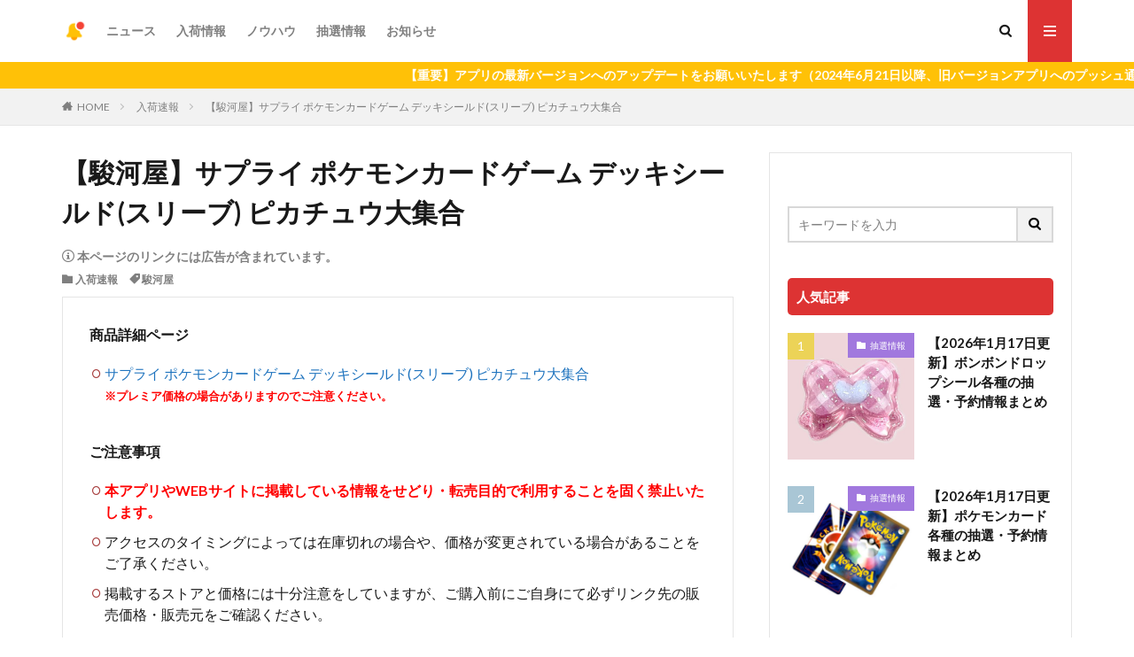

--- FILE ---
content_type: text/html; charset=UTF-8
request_url: https://nyuka-now.com/archives/138475
body_size: 22767
content:
<!DOCTYPE html>

<html lang="ja" prefix="og: http://ogp.me/ns#" class="t-html 
">

<head prefix="og: http://ogp.me/ns# fb: http://ogp.me/ns/fb# article: http://ogp.me/ns/article#">
    <meta charset="UTF-8">

    
    
                
    <title>【駿河屋】サプライ ポケモンカードゲーム デッキシールド(スリーブ) ピカチュウ大集合│入荷Now</title>
<meta name='robots' content='max-image-preview:large' />
<link rel="alternate" title="oEmbed (JSON)" type="application/json+oembed" href="https://nyuka-now.com/wp-json/oembed/1.0/embed?url=https%3A%2F%2Fnyuka-now.com%2Farchives%2F138475" />
<link rel="alternate" title="oEmbed (XML)" type="text/xml+oembed" href="https://nyuka-now.com/wp-json/oembed/1.0/embed?url=https%3A%2F%2Fnyuka-now.com%2Farchives%2F138475&#038;format=xml" />
<!-- nyuka-now.com is managing ads with Advanced Ads 2.0.16 – https://wpadvancedads.com/ --><script id="nyuka-ready">
			window.advanced_ads_ready=function(e,a){a=a||"complete";var d=function(e){return"interactive"===a?"loading"!==e:"complete"===e};d(document.readyState)?e():document.addEventListener("readystatechange",(function(a){d(a.target.readyState)&&e()}),{once:"interactive"===a})},window.advanced_ads_ready_queue=window.advanced_ads_ready_queue||[];		</script>
		<style id='wp-img-auto-sizes-contain-inline-css' type='text/css'>
img:is([sizes=auto i],[sizes^="auto," i]){contain-intrinsic-size:3000px 1500px}
/*# sourceURL=wp-img-auto-sizes-contain-inline-css */
</style>
<link rel='stylesheet' id='dashicons-css' href='https://nyuka-now.com/wp-includes/css/dashicons.min.css?ver=6.9' type='text/css' media='all' />
<link rel='stylesheet' id='thickbox-css' href='https://nyuka-now.com/wp-includes/js/thickbox/thickbox.css?ver=6.9' type='text/css' media='all' />
<link rel='stylesheet' id='wp-block-library-css' href='https://nyuka-now.com/wp-includes/css/dist/block-library/style.min.css?ver=6.9' type='text/css' media='all' />
<style id='global-styles-inline-css' type='text/css'>
:root{--wp--preset--aspect-ratio--square: 1;--wp--preset--aspect-ratio--4-3: 4/3;--wp--preset--aspect-ratio--3-4: 3/4;--wp--preset--aspect-ratio--3-2: 3/2;--wp--preset--aspect-ratio--2-3: 2/3;--wp--preset--aspect-ratio--16-9: 16/9;--wp--preset--aspect-ratio--9-16: 9/16;--wp--preset--color--black: #000000;--wp--preset--color--cyan-bluish-gray: #abb8c3;--wp--preset--color--white: #ffffff;--wp--preset--color--pale-pink: #f78da7;--wp--preset--color--vivid-red: #cf2e2e;--wp--preset--color--luminous-vivid-orange: #ff6900;--wp--preset--color--luminous-vivid-amber: #fcb900;--wp--preset--color--light-green-cyan: #7bdcb5;--wp--preset--color--vivid-green-cyan: #00d084;--wp--preset--color--pale-cyan-blue: #8ed1fc;--wp--preset--color--vivid-cyan-blue: #0693e3;--wp--preset--color--vivid-purple: #9b51e0;--wp--preset--gradient--vivid-cyan-blue-to-vivid-purple: linear-gradient(135deg,rgb(6,147,227) 0%,rgb(155,81,224) 100%);--wp--preset--gradient--light-green-cyan-to-vivid-green-cyan: linear-gradient(135deg,rgb(122,220,180) 0%,rgb(0,208,130) 100%);--wp--preset--gradient--luminous-vivid-amber-to-luminous-vivid-orange: linear-gradient(135deg,rgb(252,185,0) 0%,rgb(255,105,0) 100%);--wp--preset--gradient--luminous-vivid-orange-to-vivid-red: linear-gradient(135deg,rgb(255,105,0) 0%,rgb(207,46,46) 100%);--wp--preset--gradient--very-light-gray-to-cyan-bluish-gray: linear-gradient(135deg,rgb(238,238,238) 0%,rgb(169,184,195) 100%);--wp--preset--gradient--cool-to-warm-spectrum: linear-gradient(135deg,rgb(74,234,220) 0%,rgb(151,120,209) 20%,rgb(207,42,186) 40%,rgb(238,44,130) 60%,rgb(251,105,98) 80%,rgb(254,248,76) 100%);--wp--preset--gradient--blush-light-purple: linear-gradient(135deg,rgb(255,206,236) 0%,rgb(152,150,240) 100%);--wp--preset--gradient--blush-bordeaux: linear-gradient(135deg,rgb(254,205,165) 0%,rgb(254,45,45) 50%,rgb(107,0,62) 100%);--wp--preset--gradient--luminous-dusk: linear-gradient(135deg,rgb(255,203,112) 0%,rgb(199,81,192) 50%,rgb(65,88,208) 100%);--wp--preset--gradient--pale-ocean: linear-gradient(135deg,rgb(255,245,203) 0%,rgb(182,227,212) 50%,rgb(51,167,181) 100%);--wp--preset--gradient--electric-grass: linear-gradient(135deg,rgb(202,248,128) 0%,rgb(113,206,126) 100%);--wp--preset--gradient--midnight: linear-gradient(135deg,rgb(2,3,129) 0%,rgb(40,116,252) 100%);--wp--preset--font-size--small: 13px;--wp--preset--font-size--medium: 20px;--wp--preset--font-size--large: 36px;--wp--preset--font-size--x-large: 42px;--wp--preset--spacing--20: 0.44rem;--wp--preset--spacing--30: 0.67rem;--wp--preset--spacing--40: 1rem;--wp--preset--spacing--50: 1.5rem;--wp--preset--spacing--60: 2.25rem;--wp--preset--spacing--70: 3.38rem;--wp--preset--spacing--80: 5.06rem;--wp--preset--shadow--natural: 6px 6px 9px rgba(0, 0, 0, 0.2);--wp--preset--shadow--deep: 12px 12px 50px rgba(0, 0, 0, 0.4);--wp--preset--shadow--sharp: 6px 6px 0px rgba(0, 0, 0, 0.2);--wp--preset--shadow--outlined: 6px 6px 0px -3px rgb(255, 255, 255), 6px 6px rgb(0, 0, 0);--wp--preset--shadow--crisp: 6px 6px 0px rgb(0, 0, 0);}:where(.is-layout-flex){gap: 0.5em;}:where(.is-layout-grid){gap: 0.5em;}body .is-layout-flex{display: flex;}.is-layout-flex{flex-wrap: wrap;align-items: center;}.is-layout-flex > :is(*, div){margin: 0;}body .is-layout-grid{display: grid;}.is-layout-grid > :is(*, div){margin: 0;}:where(.wp-block-columns.is-layout-flex){gap: 2em;}:where(.wp-block-columns.is-layout-grid){gap: 2em;}:where(.wp-block-post-template.is-layout-flex){gap: 1.25em;}:where(.wp-block-post-template.is-layout-grid){gap: 1.25em;}.has-black-color{color: var(--wp--preset--color--black) !important;}.has-cyan-bluish-gray-color{color: var(--wp--preset--color--cyan-bluish-gray) !important;}.has-white-color{color: var(--wp--preset--color--white) !important;}.has-pale-pink-color{color: var(--wp--preset--color--pale-pink) !important;}.has-vivid-red-color{color: var(--wp--preset--color--vivid-red) !important;}.has-luminous-vivid-orange-color{color: var(--wp--preset--color--luminous-vivid-orange) !important;}.has-luminous-vivid-amber-color{color: var(--wp--preset--color--luminous-vivid-amber) !important;}.has-light-green-cyan-color{color: var(--wp--preset--color--light-green-cyan) !important;}.has-vivid-green-cyan-color{color: var(--wp--preset--color--vivid-green-cyan) !important;}.has-pale-cyan-blue-color{color: var(--wp--preset--color--pale-cyan-blue) !important;}.has-vivid-cyan-blue-color{color: var(--wp--preset--color--vivid-cyan-blue) !important;}.has-vivid-purple-color{color: var(--wp--preset--color--vivid-purple) !important;}.has-black-background-color{background-color: var(--wp--preset--color--black) !important;}.has-cyan-bluish-gray-background-color{background-color: var(--wp--preset--color--cyan-bluish-gray) !important;}.has-white-background-color{background-color: var(--wp--preset--color--white) !important;}.has-pale-pink-background-color{background-color: var(--wp--preset--color--pale-pink) !important;}.has-vivid-red-background-color{background-color: var(--wp--preset--color--vivid-red) !important;}.has-luminous-vivid-orange-background-color{background-color: var(--wp--preset--color--luminous-vivid-orange) !important;}.has-luminous-vivid-amber-background-color{background-color: var(--wp--preset--color--luminous-vivid-amber) !important;}.has-light-green-cyan-background-color{background-color: var(--wp--preset--color--light-green-cyan) !important;}.has-vivid-green-cyan-background-color{background-color: var(--wp--preset--color--vivid-green-cyan) !important;}.has-pale-cyan-blue-background-color{background-color: var(--wp--preset--color--pale-cyan-blue) !important;}.has-vivid-cyan-blue-background-color{background-color: var(--wp--preset--color--vivid-cyan-blue) !important;}.has-vivid-purple-background-color{background-color: var(--wp--preset--color--vivid-purple) !important;}.has-black-border-color{border-color: var(--wp--preset--color--black) !important;}.has-cyan-bluish-gray-border-color{border-color: var(--wp--preset--color--cyan-bluish-gray) !important;}.has-white-border-color{border-color: var(--wp--preset--color--white) !important;}.has-pale-pink-border-color{border-color: var(--wp--preset--color--pale-pink) !important;}.has-vivid-red-border-color{border-color: var(--wp--preset--color--vivid-red) !important;}.has-luminous-vivid-orange-border-color{border-color: var(--wp--preset--color--luminous-vivid-orange) !important;}.has-luminous-vivid-amber-border-color{border-color: var(--wp--preset--color--luminous-vivid-amber) !important;}.has-light-green-cyan-border-color{border-color: var(--wp--preset--color--light-green-cyan) !important;}.has-vivid-green-cyan-border-color{border-color: var(--wp--preset--color--vivid-green-cyan) !important;}.has-pale-cyan-blue-border-color{border-color: var(--wp--preset--color--pale-cyan-blue) !important;}.has-vivid-cyan-blue-border-color{border-color: var(--wp--preset--color--vivid-cyan-blue) !important;}.has-vivid-purple-border-color{border-color: var(--wp--preset--color--vivid-purple) !important;}.has-vivid-cyan-blue-to-vivid-purple-gradient-background{background: var(--wp--preset--gradient--vivid-cyan-blue-to-vivid-purple) !important;}.has-light-green-cyan-to-vivid-green-cyan-gradient-background{background: var(--wp--preset--gradient--light-green-cyan-to-vivid-green-cyan) !important;}.has-luminous-vivid-amber-to-luminous-vivid-orange-gradient-background{background: var(--wp--preset--gradient--luminous-vivid-amber-to-luminous-vivid-orange) !important;}.has-luminous-vivid-orange-to-vivid-red-gradient-background{background: var(--wp--preset--gradient--luminous-vivid-orange-to-vivid-red) !important;}.has-very-light-gray-to-cyan-bluish-gray-gradient-background{background: var(--wp--preset--gradient--very-light-gray-to-cyan-bluish-gray) !important;}.has-cool-to-warm-spectrum-gradient-background{background: var(--wp--preset--gradient--cool-to-warm-spectrum) !important;}.has-blush-light-purple-gradient-background{background: var(--wp--preset--gradient--blush-light-purple) !important;}.has-blush-bordeaux-gradient-background{background: var(--wp--preset--gradient--blush-bordeaux) !important;}.has-luminous-dusk-gradient-background{background: var(--wp--preset--gradient--luminous-dusk) !important;}.has-pale-ocean-gradient-background{background: var(--wp--preset--gradient--pale-ocean) !important;}.has-electric-grass-gradient-background{background: var(--wp--preset--gradient--electric-grass) !important;}.has-midnight-gradient-background{background: var(--wp--preset--gradient--midnight) !important;}.has-small-font-size{font-size: var(--wp--preset--font-size--small) !important;}.has-medium-font-size{font-size: var(--wp--preset--font-size--medium) !important;}.has-large-font-size{font-size: var(--wp--preset--font-size--large) !important;}.has-x-large-font-size{font-size: var(--wp--preset--font-size--x-large) !important;}
/*# sourceURL=global-styles-inline-css */
</style>

<style id='classic-theme-styles-inline-css' type='text/css'>
/*! This file is auto-generated */
.wp-block-button__link{color:#fff;background-color:#32373c;border-radius:9999px;box-shadow:none;text-decoration:none;padding:calc(.667em + 2px) calc(1.333em + 2px);font-size:1.125em}.wp-block-file__button{background:#32373c;color:#fff;text-decoration:none}
/*# sourceURL=/wp-includes/css/classic-themes.min.css */
</style>
<link rel='stylesheet' id='contact-form-7-css' href='https://nyuka-now.com/wp-content/plugins/contact-form-7/includes/css/styles.css?ver=6.1.4' type='text/css' media='all' />
<style id='contact-form-7-inline-css' type='text/css'>
.wpcf7 .wpcf7-recaptcha iframe {margin-bottom: 0;}.wpcf7 .wpcf7-recaptcha[data-align="center"] > div {margin: 0 auto;}.wpcf7 .wpcf7-recaptcha[data-align="right"] > div {margin: 0 0 0 auto;}
/*# sourceURL=contact-form-7-inline-css */
</style>
<link rel='stylesheet' id='amazon-auto-links-_common-css' href='https://nyuka-now.com/wp-content/plugins/amazon-auto-links/template/_common/style.min.css?ver=5.4.3' type='text/css' media='all' />
<link rel='stylesheet' id='amazon-auto-links-list-css' href='https://nyuka-now.com/wp-content/plugins/amazon-auto-links/template/list/style.min.css?ver=1.4.1' type='text/css' media='all' />
<link rel='stylesheet' id='wp-pointer-css' href='https://nyuka-now.com/wp-includes/css/wp-pointer.min.css?ver=6.9' type='text/css' media='all' />
<script type="text/javascript" src="https://nyuka-now.com/wp-includes/js/jquery/jquery.min.js?ver=3.7.1" id="jquery-core-js"></script>
<script type="text/javascript" src="https://nyuka-now.com/wp-includes/js/jquery/jquery-migrate.min.js?ver=3.4.1" id="jquery-migrate-js"></script>
<link rel="https://api.w.org/" href="https://nyuka-now.com/wp-json/" /><link rel="alternate" title="JSON" type="application/json" href="https://nyuka-now.com/wp-json/wp/v2/posts/138475" /><style type='text/css' id='amazon-auto-links-button-css' data-version='5.4.3'>.amazon-auto-links-button.amazon-auto-links-button-default { background-image: -webkit-linear-gradient(top, #4997e5, #3f89ba);background-image: -moz-linear-gradient(top, #4997e5, #3f89ba);background-image: -ms-linear-gradient(top, #4997e5, #3f89ba);background-image: -o-linear-gradient(top, #4997e5, #3f89ba);background-image: linear-gradient(to bottom, #4997e5, #3f89ba);-webkit-border-radius: 4px;-moz-border-radius: 4px;border-radius: 4px;margin-left: auto;margin-right: auto;text-align: center;white-space: nowrap;color: #ffffff;font-size: 13px;text-shadow: 0 0 transparent;width: 100px;padding: 7px 8px 8px 8px;background: #3498db;border: solid #6891a5 1px;text-decoration: none;}.amazon-auto-links-button.amazon-auto-links-button-default:hover {background: #3cb0fd;background-image: -webkit-linear-gradient(top, #3cb0fd, #3498db);background-image: -moz-linear-gradient(top, #3cb0fd, #3498db);background-image: -ms-linear-gradient(top, #3cb0fd, #3498db);background-image: -o-linear-gradient(top, #3cb0fd, #3498db);background-image: linear-gradient(to bottom, #3cb0fd, #3498db);text-decoration: none;}.amazon-auto-links-button.amazon-auto-links-button-default > a {color: inherit; border-bottom: none;text-decoration: none; }.amazon-auto-links-button.amazon-auto-links-button-default > a:hover {color: inherit;}.amazon-auto-links-button > a, .amazon-auto-links-button > a:hover {-webkit-box-shadow: none;box-shadow: none;color: inherit;}div.amazon-auto-links-button {line-height: 1.3; }button.amazon-auto-links-button {white-space: nowrap;}.amazon-auto-links-button-link {text-decoration: none;}.amazon-auto-links-button-138571 { margin-right: auto; margin-left: auto; white-space: nowrap; text-align: center; display: inline-flex; justify-content: space-around; font-size: 13px; color: #ffffff; font-weight: 400; padding-top: 8px; padding-right: 16px; padding-bottom: 8px; padding-left: 16px; border-radius: 4px; border-color: #1f628d; border-width: 1px; background-color: #4997e5; transform: scale(0.98); border-style: none; background-solid: solid; } .amazon-auto-links-button-138571 * { box-sizing: border-box; } .amazon-auto-links-button-138571 .button-icon { margin-right: auto; margin-left: auto; display: none; height: auto; border: solid 0; } .amazon-auto-links-button-138571 .button-icon > i { display: inline-block; width: 100%; height: 100%; } .amazon-auto-links-button-138571 .button-icon-left { display: inline-flex; background-color: transparent; border-color: transparent; padding: 0px; margin: 0px; min-height: 17px; min-width: 17px; padding-top: 0px; padding-right: 0px; padding-bottom: 0px; padding-left: 0px; } .amazon-auto-links-button-138571 .button-icon-left > i { background-color: #ffffff; background-size: contain; background-position: center; background-repeat: no-repeat; -webkit-mask-image: url('https://nyuka-now.com/wp-content/plugins/amazon-auto-links/include/core/component/button/asset/image/icon/cart.svg'); mask-image: url('https://nyuka-now.com/wp-content/plugins/amazon-auto-links/include/core/component/button/asset/image/icon/cart.svg'); -webkit-mask-position: center center; mask-position: center center; -webkit-mask-repeat: no-repeat; mask-repeat: no-repeat; } .amazon-auto-links-button-138571 .button-label { margin-top: 0px; margin-right: 8px; margin-bottom: 0px; margin-left: 8px; } .amazon-auto-links-button-138571 > * { align-items: center; display: inline-flex; vertical-align: middle; } .amazon-auto-links-button-138571:hover { transform: scale(1.0); filter: alpha(opacity=70); opacity: 0.7; }.amazon-auto-links-button-138572 { margin-right: auto; margin-left: auto; white-space: nowrap; text-align: center; display: inline-flex; justify-content: space-around; font-size: 13px; color: #ffffff; font-weight: 400; padding-top: 8px; padding-right: 16px; padding-bottom: 8px; padding-left: 16px; border-radius: 0px; border-color: #1f628d; border-width: 1px; background-color: #0a0101; transform: scale(0.98); border-style: none; background-solid: solid; } .amazon-auto-links-button-138572 * { box-sizing: border-box; } .amazon-auto-links-button-138572 .button-icon { margin-right: auto; margin-left: auto; display: none; height: auto; border: solid 0; } .amazon-auto-links-button-138572 .button-icon > i { display: inline-block; width: 100%; height: 100%; } .amazon-auto-links-button-138572 .button-icon-left { display: inline-flex; background-color: transparent; border-color: transparent; padding: 0px; margin: 0px; min-height: 17px; min-width: 17px; padding-top: 0px; padding-right: 0px; padding-bottom: 0px; padding-left: 0px; } .amazon-auto-links-button-138572 .button-icon-left > i { background-color: #ffffff; background-size: contain; background-position: center; background-repeat: no-repeat; -webkit-mask-image: url('https://nyuka-now.com/wp-content/plugins/amazon-auto-links/include/core/component/button/asset/image/icon/cart.svg'); mask-image: url('https://nyuka-now.com/wp-content/plugins/amazon-auto-links/include/core/component/button/asset/image/icon/cart.svg'); -webkit-mask-position: center center; mask-position: center center; -webkit-mask-repeat: no-repeat; mask-repeat: no-repeat; } .amazon-auto-links-button-138572 .button-icon-right { display: inline-flex; background-color: #ffffff; border-color: transparent; margin: 0px; min-height: 17px; min-width: 17px; border-radius: 10px; padding-top: 0px; padding-right: 0px; padding-bottom: 0px; padding-left: 2px; } .amazon-auto-links-button-138572 .button-icon-right > i { background-color: #000000; background-size: contain; background-position: center; background-repeat: no-repeat; -webkit-mask-image: url('https://nyuka-now.com/wp-content/plugins/amazon-auto-links/include/core/component/button/asset/image/icon/controls-play.svg'); mask-image: url('https://nyuka-now.com/wp-content/plugins/amazon-auto-links/include/core/component/button/asset/image/icon/controls-play.svg'); -webkit-mask-position: center center; mask-position: center center; -webkit-mask-repeat: no-repeat; mask-repeat: no-repeat; } .amazon-auto-links-button-138572 .button-label { margin-top: 0px; margin-right: 16px; margin-bottom: 0px; margin-left: 16px; } .amazon-auto-links-button-138572 > * { align-items: center; display: inline-flex; vertical-align: middle; } .amazon-auto-links-button-138572:hover { transform: scale(1.0); filter: alpha(opacity=70); opacity: 0.7; }.amazon-auto-links-button-138573 { margin-right: auto; margin-left: auto; white-space: nowrap; text-align: center; display: inline-flex; justify-content: space-around; font-size: 13px; color: #000000; font-weight: 500; padding-top: 8px; padding-right: 16px; padding-bottom: 8px; padding-left: 16px; border-radius: 19px; border-color: #e8b500; border-width: 1px; background-color: #ffd814; transform: scale(0.98); border-style: solid; background-solid: solid; } .amazon-auto-links-button-138573 * { box-sizing: border-box; } .amazon-auto-links-button-138573 .button-icon { margin-right: auto; margin-left: auto; display: none; height: auto; border: solid 0; } .amazon-auto-links-button-138573 .button-icon > i { display: inline-block; width: 100%; height: 100%; } .amazon-auto-links-button-138573 .button-label { margin-top: 0px; margin-right: 32px; margin-bottom: 0px; margin-left: 32px; } .amazon-auto-links-button-138573 > * { align-items: center; display: inline-flex; vertical-align: middle; } .amazon-auto-links-button-138573:hover { transform: scale(1.0); filter: alpha(opacity=70); opacity: 0.7; }.amazon-auto-links-button-138574 { margin-right: auto; margin-left: auto; white-space: nowrap; text-align: center; display: inline-flex; justify-content: space-around; font-size: 13px; color: #000000; font-weight: 500; padding: 3px; border-radius: 4px; border-color: #c89411 #b0820f #99710d; border-width: 1px; background-color: #ecb21f; transform: scale(0.98); border-style: solid; background-image: linear-gradient(to bottom,#f8e3ad,#eeba37); } .amazon-auto-links-button-138574 * { box-sizing: border-box; } .amazon-auto-links-button-138574 .button-icon { margin-right: auto; margin-left: auto; display: none; height: auto; border: solid 0; } .amazon-auto-links-button-138574 .button-icon > i { display: inline-block; width: 100%; height: 100%; } .amazon-auto-links-button-138574 .button-icon-left { display: inline-flex; background-color: #2d2d2d; border-width: 1px; border-color: #0a0a0a; border-radius: 2px; margin: 0px; padding-top: 2px; padding-right: 2px; padding-bottom: 3px; padding-left: 2px; min-width: 25px; min-height: 25px; } .amazon-auto-links-button-138574 .button-icon-left > i { background-color: #ffffff; background-size: contain; background-position: center; background-repeat: no-repeat; -webkit-mask-image: url('https://nyuka-now.com/wp-content/plugins/amazon-auto-links/include/core/component/button/asset/image/icon/cart.svg'); mask-image: url('https://nyuka-now.com/wp-content/plugins/amazon-auto-links/include/core/component/button/asset/image/icon/cart.svg'); -webkit-mask-position: center center; mask-position: center center; -webkit-mask-repeat: no-repeat; mask-repeat: no-repeat; } .amazon-auto-links-button-138574 .button-label { margin-top: 0px; margin-right: 32px; margin-bottom: 0px; margin-left: 32px; } .amazon-auto-links-button-138574 > * { align-items: center; display: inline-flex; vertical-align: middle; } .amazon-auto-links-button-138574:hover { transform: scale(1.0); filter: alpha(opacity=70); opacity: 0.7; }.amazon-auto-links-button-138575 { display: block; margin-right: auto; margin-left: auto; position: relative; width: 176px; height: 28px; } .amazon-auto-links-button-138575 > img { height: unset; max-width: 100%; max-height: 100%; margin-right: auto; margin-left: auto; display: block; position: absolute; top: 50%; left: 50%; -ms-transform: translate(-50%, -50%); transform: translate(-50%, -50%); }.amazon-auto-links-button-138576 { display: block; margin-right: auto; margin-left: auto; position: relative; width: 148px; height: 79px; transform: scale(0.98); } .amazon-auto-links-button-138576:hover { transform: scale(1.0); } .amazon-auto-links-button-138576 > img { height: unset; max-width: 100%; max-height: 100%; margin-right: auto; margin-left: auto; display: block; position: absolute; top: 50%; left: 50%; -ms-transform: translate(-50%, -50%); transform: translate(-50%, -50%); } .amazon-auto-links-button-138576 > img:hover { filter: alpha(opacity=70); opacity: 0.7; }</style><meta name="thumbnail" content="" /><link rel="stylesheet" href="https://nyuka-now.com/wp-content/themes/the-thor/css/icon.min.css">
<link rel="stylesheet" href="https://fonts.googleapis.com/css?family=Lato:100,300,400,700,900">
<link rel="stylesheet" href="https://fonts.googleapis.com/css?family=Fjalla+One">
<link rel="stylesheet" href="https://fonts.googleapis.com/css?family=Noto+Sans+JP:100,200,300,400,500,600,700,800,900">
<link rel="stylesheet" href="https://nyuka-now.com/wp-content/themes/the-thor/style.min.css">
<link rel="stylesheet" href="https://nyuka-now.com/wp-content/themes/the-thor-child/style-user.css?1695825670">
<link rel="canonical" href="https://nyuka-now.com/archives/138475" />
<script src="https://ajax.googleapis.com/ajax/libs/jquery/1.12.4/jquery.min.js"></script>
<meta http-equiv="X-UA-Compatible" content="IE=edge">
<meta name="viewport" content="width=device-width, initial-scale=1, viewport-fit=cover"/>
<script>
(function(i,s,o,g,r,a,m){i['GoogleAnalyticsObject']=r;i[r]=i[r]||function(){
(i[r].q=i[r].q||[]).push(arguments)},i[r].l=1*new Date();a=s.createElement(o),
m=s.getElementsByTagName(o)[0];a.async=1;a.src=g;m.parentNode.insertBefore(a,m)
})(window,document,'script','https://www.google-analytics.com/analytics.js','ga');

ga('create', 'UA-165344467-1', 'auto');
ga('send', 'pageview');
</script>
<style>
.widget.widget_nav_menu ul.menu{border-color: rgba(221,51,51,0.15);}.widget.widget_nav_menu ul.menu li{border-color: rgba(221,51,51,0.75);}.widget.widget_nav_menu ul.menu .sub-menu li{border-color: rgba(221,51,51,0.15);}.widget.widget_nav_menu ul.menu .sub-menu li .sub-menu li:first-child{border-color: rgba(221,51,51,0.15);}.widget.widget_nav_menu ul.menu li a:hover{background-color: rgba(221,51,51,0.75);}.widget.widget_nav_menu ul.menu .current-menu-item > a{background-color: rgba(221,51,51,0.75);}.widget.widget_nav_menu ul.menu li .sub-menu li a:before {color:#dd3333;}.widget.widget_nav_menu ul.menu li a{background-color:#dd3333;}.widget.widget_nav_menu ul.menu .sub-menu a:hover{color:#dd3333;}.widget.widget_nav_menu ul.menu .sub-menu .current-menu-item a{color:#dd3333;}.widget.widget_categories ul{border-color: rgba(221,51,51,0.15);}.widget.widget_categories ul li{border-color: rgba(221,51,51,0.75);}.widget.widget_categories ul .children li{border-color: rgba(221,51,51,0.15);}.widget.widget_categories ul .children li .children li:first-child{border-color: rgba(221,51,51,0.15);}.widget.widget_categories ul li a:hover{background-color: rgba(221,51,51,0.75);}.widget.widget_categories ul .current-menu-item > a{background-color: rgba(221,51,51,0.75);}.widget.widget_categories ul li .children li a:before {color:#dd3333;}.widget.widget_categories ul li a{background-color:#dd3333;}.widget.widget_categories ul .children a:hover{color:#dd3333;}.widget.widget_categories ul .children .current-menu-item a{color:#dd3333;}.widgetSearch__input:hover{border-color:#dd3333;}.widgetCatTitle{background-color:#dd3333;}.widgetCatTitle__inner{background-color:#dd3333;}.widgetSearch__submit:hover{background-color:#dd3333;}.widgetProfile__sns{background-color:#dd3333;}.widget.widget_calendar .calendar_wrap tbody a:hover{background-color:#dd3333;}.widget ul li a:hover{color:#dd3333;}.widget.widget_rss .rsswidget:hover{color:#dd3333;}.widget.widget_tag_cloud a:hover{background-color:#dd3333;}.widget select:hover{border-color:#dd3333;}.widgetSearch__checkLabel:hover:after{border-color:#dd3333;}.widgetSearch__check:checked .widgetSearch__checkLabel:before, .widgetSearch__check:checked + .widgetSearch__checkLabel:before{border-color:#dd3333;}.widgetTab__item.current{border-top-color:#dd3333;}.widgetTab__item:hover{border-top-color:#dd3333;}.searchHead__title{background-color:#dd3333;}.searchHead__submit:hover{color:#dd3333;}.menuBtn__close:hover{color:#dd3333;}.menuBtn__link:hover{color:#dd3333;}@media only screen and (min-width: 992px){.menuBtn__link {background-color:#dd3333;}}.t-headerCenter .menuBtn__link:hover{color:#dd3333;}.searchBtn__close:hover{color:#dd3333;}.searchBtn__link:hover{color:#dd3333;}.breadcrumb__item a:hover{color:#dd3333;}.pager__item{color:#dd3333;}.pager__item:hover, .pager__item-current{background-color:#dd3333; color:#fff;}.page-numbers{color:#dd3333;}.page-numbers:hover, .page-numbers.current{background-color:#dd3333; color:#fff;}.pagePager__item{color:#dd3333;}.pagePager__item:hover, .pagePager__item-current{background-color:#dd3333; color:#fff;}.heading a:hover{color:#dd3333;}.eyecatch__cat{background-color:#dd3333;}.the__category{background-color:#dd3333;}.dateList__item a:hover{color:#dd3333;}.controllerFooter__item:last-child{background-color:#dd3333;}.controllerFooter__close{background-color:#dd3333;}.bottomFooter__topBtn{background-color:#dd3333;}.mask-color{background-color:#dd3333;}.mask-colorgray{background-color:#dd3333;}.pickup3__item{background-color:#dd3333;}.categoryBox__title{color:#dd3333;}.comments__list .comment-meta{background-color:#dd3333;}.comment-respond .submit{background-color:#dd3333;}.prevNext__pop{background-color:#dd3333;}.swiper-pagination-bullet-active{background-color:#dd3333;}.swiper-slider .swiper-button-next, .swiper-slider .swiper-container-rtl .swiper-button-prev, .swiper-slider .swiper-button-prev, .swiper-slider .swiper-container-rtl .swiper-button-next	{background-color:#dd3333;}.snsFooter{background-color:#dd3333}.widget-main .heading.heading-widget{background-color:#dd3333}.widget-main .heading.heading-widgetsimple{background-color:#dd3333}.widget-main .heading.heading-widgetsimplewide{background-color:#dd3333}.widget-main .heading.heading-widgetwide{background-color:#dd3333}.widget-main .heading.heading-widgetbottom:before{border-color:#dd3333}.widget-main .heading.heading-widgetborder{border-color:#dd3333}.widget-main .heading.heading-widgetborder::before,.widget-main .heading.heading-widgetborder::after{background-color:#dd3333}.widget-side .heading.heading-widget{background-color:#dd3333}.widget-side .heading.heading-widgetsimple{background-color:#dd3333}.widget-side .heading.heading-widgetsimplewide{background-color:#dd3333}.widget-side .heading.heading-widgetwide{background-color:#dd3333}.widget-side .heading.heading-widgetbottom:before{border-color:#dd3333}.widget-side .heading.heading-widgetborder{border-color:#dd3333}.widget-side .heading.heading-widgetborder::before,.widget-side .heading.heading-widgetborder::after{background-color:#dd3333}.widget-foot .heading.heading-widget{background-color:#dd3333}.widget-foot .heading.heading-widgetsimple{background-color:#dd3333}.widget-foot .heading.heading-widgetsimplewide{background-color:#dd3333}.widget-foot .heading.heading-widgetwide{background-color:#dd3333}.widget-foot .heading.heading-widgetbottom:before{border-color:#dd3333}.widget-foot .heading.heading-widgetborder{border-color:#dd3333}.widget-foot .heading.heading-widgetborder::before,.widget-foot .heading.heading-widgetborder::after{background-color:#dd3333}.widget-menu .heading.heading-widget{background-color:#dd3333}.widget-menu .heading.heading-widgetsimple{background-color:#dd3333}.widget-menu .heading.heading-widgetsimplewide{background-color:#dd3333}.widget-menu .heading.heading-widgetwide{background-color:#dd3333}.widget-menu .heading.heading-widgetbottom:before{border-color:#dd3333}.widget-menu .heading.heading-widgetborder{border-color:#dd3333}.widget-menu .heading.heading-widgetborder::before,.widget-menu .heading.heading-widgetborder::after{background-color:#dd3333}.rankingBox__bg{background-color:#dd3333}.the__ribbon{background-color:#dd3333}.the__ribbon:after{border-left-color:#dd3333; border-right-color:#dd3333}.cc-ft4{color:#fc7679;}.cc-hv4:hover{color:#fc7679;}.cc-bg4{background-color:#fc7679;}.cc-br4{border-color:#fc7679;}.cc-ft9{color:#fda477;}.cc-hv9:hover{color:#fda477;}.cc-bg9{background-color:#fda477;}.cc-br9{border-color:#fda477;}.cc-ft10{color:#a9ce80;}.cc-hv10:hover{color:#a9ce80;}.cc-bg10{background-color:#a9ce80;}.cc-br10{border-color:#a9ce80;}.cc-ft29{color:#1e73be;}.cc-hv29:hover{color:#1e73be;}.cc-bg29{background-color:#1e73be;}.cc-br29{border-color:#1e73be;}.cc-ft6{color:#51b7e7;}.cc-hv6:hover{color:#51b7e7;}.cc-bg6{background-color:#51b7e7;}.cc-br6{border-color:#51b7e7;}.cc-ft5{color:#a178de;}.cc-hv5:hover{color:#a178de;}.cc-bg5{background-color:#a178de;}.cc-br5{border-color:#a178de;}.postCta.u-border{border-color:#dd3333}.content .afTagBox__btnDetail{background-color:#dd3333;}.widget .widgetAfTag__btnDetail{background-color:#dd3333;}.content .afTagBox__btnAf{background-color:#dd3333;}.widget .widgetAfTag__btnAf{background-color:#dd3333;}.content a{color:#1e73be;}.phrase a{color:#1e73be;}.content .sitemap li a:hover{color:#1e73be;}.content h2 a:hover,.content h3 a:hover,.content h4 a:hover,.content h5 a:hover{color:#1e73be;}.content ul.menu li a:hover{color:#1e73be;}.content .es-LiconBox:before{background-color:#a83f3f;}.content .es-LiconCircle:before{background-color:#a83f3f;}.content .es-BTiconBox:before{background-color:#a83f3f;}.content .es-BTiconCircle:before{background-color:#a83f3f;}.content .es-BiconObi{border-color:#a83f3f;}.content .es-BiconCorner:before{background-color:#a83f3f;}.content .es-BiconCircle:before{background-color:#a83f3f;}.content .es-BmarkHatena::before{background-color:#005293;}.content .es-BmarkExcl::before{background-color:#b60105;}.content .es-BmarkQ::before{background-color:#005293;}.content .es-BmarkQ::after{border-top-color:#005293;}.content .es-BmarkA::before{color:#b60105;}.content .es-BsubTradi::before{color:#ffffff;background-color:#b60105;border-color:#b60105;}.btn__link-primary{color:#ffffff; background-color:#dd3333;}.content .btn__link-primary{color:#ffffff; background-color:#dd3333;}.searchBtn__contentInner .btn__link-search{color:#ffffff; background-color:#dd3333;}.btn__link-secondary{color:#ffffff; background-color:#3f3f3f;}.content .btn__link-secondary{color:#ffffff; background-color:#3f3f3f;}.btn__link-search{color:#ffffff; background-color:#3f3f3f;}.btn__link-normal{color:#3f3f3f;}.content .btn__link-normal{color:#3f3f3f;}.btn__link-normal:hover{background-color:#3f3f3f;}.content .btn__link-normal:hover{background-color:#3f3f3f;}.comments__list .comment-reply-link{color:#3f3f3f;}.comments__list .comment-reply-link:hover{background-color:#3f3f3f;}@media only screen and (min-width: 992px){.subNavi__link-pickup{color:#3f3f3f;}}@media only screen and (min-width: 992px){.subNavi__link-pickup:hover{background-color:#3f3f3f;}}.partsH2-1 h2{color:#191919; border-color:#f2f2f2;}.partsH3-21 h3{color:#191919; background-color:#f2f2f2;}.partsH4-61 h4{color:#191919;}.partsH4-61 h4::after{background-color:#f2f2f2;}.content h5{color:#191919}.content ul > li::before{color:#a83f3f;}.content ul{color:#191919;}.content ol > li::before{color:#a83f3f; border-color:#a83f3f;}.content ol > li > ol > li::before{background-color:#a83f3f; border-color:#a83f3f;}.content ol > li > ol > li > ol > li::before{color:#a83f3f; border-color:#a83f3f;}.content ol{color:#191919;}.content .balloon .balloon__text{color:#191919; background-color:#f2f2f2;}.content .balloon .balloon__text-left:before{border-left-color:#f2f2f2;}.content .balloon .balloon__text-right:before{border-right-color:#f2f2f2;}.content .balloon-boder .balloon__text{color:#191919; background-color:#ffffff;  border-color:#d8d8d8;}.content .balloon-boder .balloon__text-left:before{border-left-color:#d8d8d8;}.content .balloon-boder .balloon__text-left:after{border-left-color:#ffffff;}.content .balloon-boder .balloon__text-right:before{border-right-color:#d8d8d8;}.content .balloon-boder .balloon__text-right:after{border-right-color:#ffffff;}.content blockquote{color:#191919; background-color:#f2f2f2;}.content blockquote::before{color:#d8d8d8;}.content table{color:#191919; border-top-color:#E5E5E5; border-left-color:#E5E5E5;}.content table th{background:#7f7f7f; color:#ffffff; ;border-right-color:#E5E5E5; border-bottom-color:#E5E5E5;}.content table td{background:#ffffff; ;border-right-color:#E5E5E5; border-bottom-color:#E5E5E5;}.content table tr:nth-child(odd) td{background-color:#f2f2f2;}
</style>
<link rel="icon" href="https://nyuka-now.com/wp-content/uploads/2021/01/cropped-icon_android_512-32x32.png" sizes="32x32" />
<link rel="icon" href="https://nyuka-now.com/wp-content/uploads/2021/01/cropped-icon_android_512-192x192.png" sizes="192x192" />
<link rel="apple-touch-icon" href="https://nyuka-now.com/wp-content/uploads/2021/01/cropped-icon_android_512-180x180.png" />
<meta name="msapplication-TileImage" content="https://nyuka-now.com/wp-content/uploads/2021/01/cropped-icon_android_512-270x270.png" />
		<style type="text/css" id="wp-custom-css">
			.slider2 ul>li:before {
  /* 別のスタイルを指定 */
  font-family: Arial;
  content: none;
  transform: scale(1.2);
}

#ez-toc-container li:before{
content:none;
}		</style>
						<style type="text/css" id="c4wp-checkout-css">
					.woocommerce-checkout .c4wp_captcha_field {
						margin-bottom: 10px;
						margin-top: 15px;
						position: relative;
						display: inline-block;
					}
				</style>
								<style type="text/css" id="c4wp-v3-lp-form-css">
					.login #login, .login #lostpasswordform {
						min-width: 350px !important;
					}
					.wpforms-field-c4wp iframe {
						width: 100% !important;
					}
				</style>
							<style type="text/css" id="c4wp-v3-lp-form-css">
				.login #login, .login #lostpasswordform {
					min-width: 350px !important;
				}
				.wpforms-field-c4wp iframe {
					width: 100% !important;
				}
			</style>
			        <meta property="og:site_name" content="入荷Now" />
<meta property="og:type" content="article" />
<meta property="og:title" content="【駿河屋】サプライ ポケモンカードゲーム デッキシールド(スリーブ) ピカチュウ大集合" />
<meta property="og:description" content="駿河屋でポケモンカード デッキシールド各種の在庫ありを確認しました。販売ページの商品リンク、購入方法・注意点をまとめています。" />
<meta property="og:url" content="https://nyuka-now.com/archives/138475" />
<meta property="og:image" content="https://nyuka-now.com/wp-content/uploads/2021/02/1614356638-aa99e7275abf515987f5989a0e6cec54-scaled.jpg" />
<meta name="twitter:card" content="summary" />

            <script type="text/javascript" language="javascript">
    var vc_pid = "887022014";
</script><script type="text/javascript" src="//aml.valuecommerce.com/vcdal.js" async></script>

<script async src="https://securepubads.g.doubleclick.net/tag/js/gpt.js"></script>
<script>
  window.googletag = window.googletag || {cmd: []};
  googletag.cmd.push(function() {
    googletag.defineSlot('/9176203,22695068134/1785614', [[320, 50], [320, 100]], 'div-gpt-ad-1651044089457-0').addService(googletag.pubads());
    googletag.pubads().enableSingleRequest();
    googletag.pubads().collapseEmptyDivs(); //空のdivを閉じる
    googletag.enableServices();
  });
</script>

<!-- Google tag (gtag.js) -->
<script async src="https://www.googletagmanager.com/gtag/js?id=G-PRD24X6DQK"></script>
<script>
  window.dataLayer = window.dataLayer || [];
  function gtag(){dataLayer.push(arguments);}
  gtag('js', new Date());

  gtag('config', 'G-PRD24X6DQK');
</script>

<link rel="stylesheet" href="https://cdn.jsdelivr.net/npm/slick-carousel@1.8.1/slick/slick-theme.min.css">
<link rel="stylesheet" href="https://cdn.jsdelivr.net/npm/slick-carousel@1.8.1/slick/slick.min.css">
<script type="text/javascript" src="https://cdn.jsdelivr.net/npm/slick-carousel@1.8.1/slick/slick.min.js"></script>    
    <script async src="https://securepubads.g.doubleclick.net/tag/js/gpt.js"></script>
    <script>
        window.googletag = window.googletag || {
            cmd: []
        };
        googletag.cmd.push(function() {
            googletag.defineSlot('/9176203,22695068134/1785614', [
                [320, 50],
                [320, 100]
            ], 'div-gpt-ad-1651044089457-0').addService(googletag.pubads());
            googletag.pubads().enableSingleRequest();
            googletag.pubads().collapseEmptyDivs(); //空のdivを閉じる
            googletag.enableServices();
        });
    </script>

</head>

<body data-rsssl=1 class=" t-logoSp t-logoPc aa-prefix-nyuka-" id="top">

            <!--
        <div id="im_overlay" style='position:fixed;bottom:0;padding-bottom:env(safe-area-inset-bottom);left:0;right:0;width:100%;z-index:99998;text-align:center;transform-origin: center bottom;width:320px;margin:auto;opacity:0;'>
            <div id='div-gpt-ad-1651044089457-0' style='margin:auto;text-align:center;z-index:99999;'>
                <script>
                    googletag.cmd.push(function() {
                        googletag.display('div-gpt-ad-1651044089457-0');
                    });
                </script>
            </div>
        </div>

        <style>
            @media screen and (min-width: 599px) {
                #im_overlay {
                    display: none;
                }
            }
        </style>

        <script>
            (function(window, document) {
                window.addEventListener('load', function() {
                    var imoverlayExpand = function() {
                        var im_overlay = parent.document.getElementById("im_overlay");
                        var im_overlay_ifr = im_overlay.getElementsByTagName("iframe")[0];
                        if (!im_overlay_ifr) {
                            setTimeout(imoverlayExpand, 500);
                            return;
                        }
                        var s = parent.window.innerWidth / im_overlay_ifr.clientWidth;
                        im_overlay.style.webkitTransform = "scale(" + s + ")";
                        im_overlay.style.webkitTransformOrigin = "bottom";
                        im_overlay.style.transform = "scale(" + s + ")";
                        im_overlay.style.transformOrigin = "bottom";
                        im_overlay.style.opacity = "1";
                    };
                    imoverlayExpand();
                }, false);
            })(window, document);
        </script>

        -->
    
    

    <!--l-header-->
    <header class="l-header">
        <div class="container container-header">

            <!--logo-->
            <p class="siteTitle">
                    <a class="siteTitle__link" href="https://nyuka-now.com">
                                                    <img class="siteTitle__logo" src="https://nyuka-now.com/wp-content/uploads/2021/01/icon_android_512.png" alt="入荷Now" width="512" height="512">
                                            </a>
                    </p>                    <!--/logo-->


                                            <!--globalNavi-->
                        <nav class="globalNavi">
                            <div class="globalNavi__inner">
                                <ul class="globalNavi__list"><li id="menu-item-145" class="menu-item menu-item-type-taxonomy menu-item-object-category menu-item-145"><a href="https://nyuka-now.com/archives/category/news">ニュース</a></li>
<li id="menu-item-980" class="menu-item menu-item-type-taxonomy menu-item-object-category menu-item-980"><a href="https://nyuka-now.com/archives/category/restock">入荷情報</a></li>
<li id="menu-item-144" class="menu-item menu-item-type-taxonomy menu-item-object-category menu-item-144"><a href="https://nyuka-now.com/archives/category/howto">ノウハウ</a></li>
<li id="menu-item-94" class="menu-item menu-item-type-taxonomy menu-item-object-category menu-item-94"><a href="https://nyuka-now.com/archives/category/chusen">抽選情報</a></li>
<li id="menu-item-92" class="menu-item menu-item-type-taxonomy menu-item-object-category menu-item-92"><a href="https://nyuka-now.com/archives/category/info">お知らせ</a></li>
</ul>                            </div>
                        </nav>
                        <!--/globalNavi-->
                    

                                            <!--subNavi-->
                        <nav class="subNavi">
                                                                                </nav>
                        <!--/subNavi-->
                    

                                            <!--searchBtn-->
                        <div class="searchBtn ">
                            <input class="searchBtn__checkbox" id="searchBtn-checkbox" type="checkbox">
                            <label class="searchBtn__link searchBtn__link-text icon-search" for="searchBtn-checkbox"></label>
                            <label class="searchBtn__unshown" for="searchBtn-checkbox"></label>

                            <div class="searchBtn__content">
                                <div class="searchBtn__scroll">
                                    <label class="searchBtn__close" for="searchBtn-checkbox"><i class="icon-close"></i>CLOSE</label>
                                    <div class="searchBtn__contentInner">
                                        <aside class="widget">
  <div class="widgetSearch">
    <form method="get" action="https://nyuka-now.com" target="_top">
  <div class="widgetSearch__contents">
    <h3 class="heading heading-tertiary">キーワード</h3>
    <input class="widgetSearch__input widgetSearch__input-max" type="text" name="s" placeholder="キーワードを入力" value="">

    
  </div>

  <div class="widgetSearch__contents">
    <h3 class="heading heading-tertiary">カテゴリー</h3>
	<select  name='cat' id='cat_696b3e167d31d' class='widgetSearch__select'>
	<option value=''>カテゴリーを選択</option>
	<option class="level-0" value="1">未分類</option>
	<option class="level-0" value="4">お知らせ</option>
	<option class="level-0" value="5">抽選情報</option>
	<option class="level-0" value="6">入荷速報</option>
	<option class="level-0" value="9">ニュース</option>
	<option class="level-0" value="10">ノウハウ</option>
	<option class="level-0" value="29">入荷情報</option>
	<option class="level-0" value="31">BE@RBRICK</option>
	<option class="level-0" value="32">ウイスキー</option>
	<option class="level-0" value="87">フィギュア・プラモデル</option>
	<option class="level-0" value="88">トレーディングカード</option>
	<option class="level-0" value="92">障害情報</option>
	<option class="level-0" value="93">商品追加</option>
</select>
  </div>

  	<div class="widgetSearch__tag">
    <h3 class="heading heading-tertiary">タグ</h3>
    <label><input class="widgetSearch__check" type="checkbox" name="tag[]" value="amazon" /><span class="widgetSearch__checkLabel">Amazon</span></label><label><input class="widgetSearch__check" type="checkbox" name="tag[]" value="touken_musou" /><span class="widgetSearch__checkLabel">刀剣乱舞無双</span></label><label><input class="widgetSearch__check" type="checkbox" name="tag[]" value="%e3%83%9b%e3%83%ad%e3%83%a9%e3%82%a4%e3%83%96" /><span class="widgetSearch__checkLabel">ホロライブ</span></label><label><input class="widgetSearch__check" type="checkbox" name="tag[]" value="pokemon_card" /><span class="widgetSearch__checkLabel">ポケモンカード</span></label><label><input class="widgetSearch__check" type="checkbox" name="tag[]" value="pockemoncenter" /><span class="widgetSearch__checkLabel">ポケモンセンターオンライン</span></label><label><input class="widgetSearch__check" type="checkbox" name="tag[]" value="mars_whiskey" /><span class="widgetSearch__checkLabel">マルスウイスキー</span></label><label><input class="widgetSearch__check" type="checkbox" name="tag[]" value="murauchi" /><span class="widgetSearch__checkLabel">ムラウチドットコム</span></label><label><input class="widgetSearch__check" type="checkbox" name="tag[]" value="yamada" /><span class="widgetSearch__checkLabel">ヤマダウェブコム</span></label><label><input class="widgetSearch__check" type="checkbox" name="tag[]" value="yodobashi" /><span class="widgetSearch__checkLabel">ヨドバシ・ドット・コム</span></label><label><input class="widgetSearch__check" type="checkbox" name="tag[]" value="lipmonster" /><span class="widgetSearch__checkLabel">リップモンスター</span></label><label><input class="widgetSearch__check" type="checkbox" name="tag[]" value="ringfit" /><span class="widgetSearch__checkLabel">リングフィット</span></label><label><input class="widgetSearch__check" type="checkbox" name="tag[]" value="one_piece_card" /><span class="widgetSearch__checkLabel">ワンピースカードゲーム</span></label><label><input class="widgetSearch__check" type="checkbox" name="tag[]" value="saburomaru" /><span class="widgetSearch__checkLabel">三郎丸蒸留所</span></label><label><input class="widgetSearch__check" type="checkbox" name="tag[]" value="maruiimai" /><span class="widgetSearch__checkLabel">丸井今井オンラインストア</span></label><label><input class="widgetSearch__check" type="checkbox" name="tag[]" value="keionet" /><span class="widgetSearch__checkLabel">京王百貨店</span></label><label><input class="widgetSearch__check" type="checkbox" name="tag[]" value="kamen_rider" /><span class="widgetSearch__checkLabel">仮面ライダー</span></label><label><input class="widgetSearch__check" type="checkbox" name="tag[]" value="akkeshi" /><span class="widgetSearch__checkLabel">厚岸蒸留所</span></label><label><input class="widgetSearch__check" type="checkbox" name="tag[]" value="pbandai" /><span class="widgetSearch__checkLabel">プレミアムバンダイ</span></label><label><input class="widgetSearch__check" type="checkbox" name="tag[]" value="hakushu" /><span class="widgetSearch__checkLabel">白州</span></label><label><input class="widgetSearch__check" type="checkbox" name="tag[]" value="takashimaya" /><span class="widgetSearch__checkLabel">高島屋オンライン</span></label><label><input class="widgetSearch__check" type="checkbox" name="tag[]" value="surugaya" /><span class="widgetSearch__checkLabel">駿河屋</span></label><label><input class="widgetSearch__check" type="checkbox" name="tag[]" value="hibiki" /><span class="widgetSearch__checkLabel">響</span></label><label><input class="widgetSearch__check" type="checkbox" name="tag[]" value="yugioh" /><span class="widgetSearch__checkLabel">遊戯王</span></label><label><input class="widgetSearch__check" type="checkbox" name="tag[]" value="kintetsu" /><span class="widgetSearch__checkLabel">近鉄百貨店</span></label><label><input class="widgetSearch__check" type="checkbox" name="tag[]" value="seibu" /><span class="widgetSearch__checkLabel">西武そごう</span></label><label><input class="widgetSearch__check" type="checkbox" name="tag[]" value="gundam" /><span class="widgetSearch__checkLabel">機動戦士ガンダム</span></label><label><input class="widgetSearch__check" type="checkbox" name="tag[]" value="kanosuke" /><span class="widgetSearch__checkLabel">嘉之助ウイスキー</span></label><label><input class="widgetSearch__check" type="checkbox" name="tag[]" value="rakuten" /><span class="widgetSearch__checkLabel">楽天市場</span></label><label><input class="widgetSearch__check" type="checkbox" name="tag[]" value="books" /><span class="widgetSearch__checkLabel">楽天ブックス</span></label><label><input class="widgetSearch__check" type="checkbox" name="tag[]" value="tokyu" /><span class="widgetSearch__checkLabel">東急百貨店</span></label><label><input class="widgetSearch__check" type="checkbox" name="tag[]" value="new_item" /><span class="widgetSearch__checkLabel">新商品</span></label><label><input class="widgetSearch__check" type="checkbox" name="tag[]" value="yamazaki" /><span class="widgetSearch__checkLabel">山崎</span></label><label><input class="widgetSearch__check" type="checkbox" name="tag[]" value="matsuzakaya" /><span class="widgetSearch__checkLabel">大丸松坂屋</span></label><label><input class="widgetSearch__check" type="checkbox" name="tag[]" value="hobbysearch" /><span class="widgetSearch__checkLabel">ホビーサーチ</span></label><label><input class="widgetSearch__check" type="checkbox" name="tag[]" value="bookers" /><span class="widgetSearch__checkLabel">ブッカーズ</span></label><label><input class="widgetSearch__check" type="checkbox" name="tag[]" value="bapecom" /><span class="widgetSearch__checkLabel">bapeオンラインストア</span></label><label><input class="widgetSearch__check" type="checkbox" name="tag[]" value="the_north_face" /><span class="widgetSearch__checkLabel">THE NORTH FACE</span></label><label><input class="widgetSearch__check" type="checkbox" name="tag[]" value="other_whiskey" /><span class="widgetSearch__checkLabel">その他のウイスキー</span></label><label><input class="widgetSearch__check" type="checkbox" name="tag[]" value="amiami" /><span class="widgetSearch__checkLabel">あみあみ</span></label><label><input class="widgetSearch__check" type="checkbox" name="tag[]" value="yahoo" /><span class="widgetSearch__checkLabel">Yahoo!ショッピング</span></label><label><input class="widgetSearch__check" type="checkbox" name="tag[]" value="xbox_accessories" /><span class="widgetSearch__checkLabel">Xbox周辺機器</span></label><label><input class="widgetSearch__check" type="checkbox" name="tag[]" value="xbox" /><span class="widgetSearch__checkLabel">Xbox</span></label><label><input class="widgetSearch__check" type="checkbox" name="tag[]" value="tsutaya" /><span class="widgetSearch__checkLabel">TSUTAYA</span></label><label><input class="widgetSearch__check" type="checkbox" name="tag[]" value="ps5_accessories" /><span class="widgetSearch__checkLabel">PlayStation5の周辺機器</span></label><label><input class="widgetSearch__check" type="checkbox" name="tag[]" value="punirunes" /><span class="widgetSearch__checkLabel">ぷにるんず</span></label><label><input class="widgetSearch__check" type="checkbox" name="tag[]" value="ps5" /><span class="widgetSearch__checkLabel">PlayStation5</span></label><label><input class="widgetSearch__check" type="checkbox" name="tag[]" value="ps4" /><span class="widgetSearch__checkLabel">PlayStation4</span></label><label><input class="widgetSearch__check" type="checkbox" name="tag[]" value="paypay" /><span class="widgetSearch__checkLabel">PayPayモール</span></label><label><input class="widgetSearch__check" type="checkbox" name="tag[]" value="switch_accessories" /><span class="widgetSearch__checkLabel">Nintendo Switchの周辺機器</span></label><label><input class="widgetSearch__check" type="checkbox" name="tag[]" value="switch" /><span class="widgetSearch__checkLabel">Nintendo Switch</span></label><label><input class="widgetSearch__check" type="checkbox" name="tag[]" value="bearbrick" /><span class="widgetSearch__checkLabel">BE@RBRICK</span></label><label><input class="widgetSearch__check" type="checkbox" name="tag[]" value="hikaritv" /><span class="widgetSearch__checkLabel">ひかりTVショッピング</span></label><label><input class="widgetSearch__check" type="checkbox" name="tag[]" value="asahi_nama" /><span class="widgetSearch__checkLabel">アサヒスーパードライ 生ジョッキ</span></label><label><input class="widgetSearch__check" type="checkbox" name="tag[]" value="biccamera" /><span class="widgetSearch__checkLabel">ビックカメラ</span></label><label><input class="widgetSearch__check" type="checkbox" name="tag[]" value="macallan" /><span class="widgetSearch__checkLabel">ザ・マッカラン</span></label><label><input class="widgetSearch__check" type="checkbox" name="tag[]" value="happynetonline" /><span class="widgetSearch__checkLabel">ハピネット・オンライン</span></label><label><input class="widgetSearch__check" type="checkbox" name="tag[]" value="dbfw" /><span class="widgetSearch__checkLabel">ドラゴンボールスーパーカードゲーム・フュージョンワールド</span></label><label><input class="widgetSearch__check" type="checkbox" name="tag[]" value="toysrus" /><span class="widgetSearch__checkLabel">トイザラス</span></label><label><input class="widgetSearch__check" type="checkbox" name="tag[]" value="tower" /><span class="widgetSearch__checkLabel">タワーレコード</span></label><label><input class="widgetSearch__check" type="checkbox" name="tag[]" value="7net" /><span class="widgetSearch__checkLabel">セブンネットショッピング</span></label><label><input class="widgetSearch__check" type="checkbox" name="tag[]" value="gelato_pique" /><span class="widgetSearch__checkLabel">ジェラートピケ</span></label><label><input class="widgetSearch__check" type="checkbox" name="tag[]" value="gamers" /><span class="widgetSearch__checkLabel">ゲーマーズ</span></label><label><input class="widgetSearch__check" type="checkbox" name="tag[]" value="%e3%82%a4%e3%82%aa%e3%83%b3%e3%82%b9%e3%82%bf%e3%82%a4%e3%83%ab%e3%82%aa%e3%83%b3%e3%83%a9%e3%82%a4%e3%83%b3" /><span class="widgetSearch__checkLabel">イオンスタイルオンライン</span></label><label><input class="widgetSearch__check" type="checkbox" name="tag[]" value="gpu" /><span class="widgetSearch__checkLabel">グラフィックスプロセッサ</span></label><label><input class="widgetSearch__check" type="checkbox" name="tag[]" value="gaiaflow" /><span class="widgetSearch__checkLabel">ガイアフロー</span></label><label><input class="widgetSearch__check" type="checkbox" name="tag[]" value="ultraman" /><span class="widgetSearch__checkLabel">ウルトラマン</span></label><label><input class="widgetSearch__check" type="checkbox" name="tag[]" value="iyec" /><span class="widgetSearch__checkLabel">イトーヨーカドー</span></label><label><input class="widgetSearch__check" type="checkbox" name="tag[]" value="ichirosmalt" /><span class="widgetSearch__checkLabel">イチローズモルト</span></label><label><input class="widgetSearch__check" type="checkbox" name="tag[]" value="aeon-hokkaido" /><span class="widgetSearch__checkLabel">イオン北海道</span></label><label><input class="widgetSearch__check" type="checkbox" name="tag[]" value="kimetsu" /><span class="widgetSearch__checkLabel">鬼滅の刃</span></label>  </div>
  
  <div class="btn btn-search">
    <button class="btn__link btn__link-search" type="submit" value="search">検索</button>
  </div>
</form>
  </div>
</aside>
                                    </div>
                                </div>
                            </div>
                        </div>
                        <!--/searchBtn-->
                    

                                            <!--menuBtn-->
                        <div class="menuBtn ">
                            <input class="menuBtn__checkbox" id="menuBtn-checkbox" type="checkbox">
                            <label class="menuBtn__link menuBtn__link-text icon-menu" for="menuBtn-checkbox"></label>
                            <label class="menuBtn__unshown" for="menuBtn-checkbox"></label>
                            <div class="menuBtn__content">
                                <div class="menuBtn__scroll">
                                    <label class="menuBtn__close" for="menuBtn-checkbox"><i class="icon-close"></i>CLOSE</label>
                                    <div class="menuBtn__contentInner">
                                                                                                                                                                    <aside class="widget widget-menu widget_pages"><h2 class="heading heading-widget">アプリ情報</h2>
			<ul>
				<li class="page_item page-item-10"><a href="https://nyuka-now.com/contact">お問い合わせ</a></li>
<li class="page_item page-item-96227"><a href="https://nyuka-now.com/faq">よくある質問と回答</a></li>
<li class="page_item page-item-4285"><a href="https://nyuka-now.com/push-notification">プッシュ通知設定について</a></li>
<li class="page_item page-item-14"><a href="https://nyuka-now.com/about">人気商品の入荷速報専用アプリ『入荷Now』</a></li>
<li class="page_item page-item-96225"><a href="https://nyuka-now.com/howtouse">入荷Nowの使い方</a></li>
<li class="page_item page-item-3"><a href="https://nyuka-now.com/privacy-policy">利用規約・プライバシーポリシー</a></li>
<li class="page_item page-item-96085"><a href="https://nyuka-now.com/false_notification">誤通知についてのお詫び</a></li>
<li class="page_item page-item-12"><a href="https://nyuka-now.com/status">障害情報</a></li>
			</ul>

			</aside>                                                                            </div>
                                </div>
                            </div>
                        </div>
                        <!--/menuBtn-->
                    
        </div>
    </header>
    <!--/l-header-->


    <!--l-headerBottom-->
    <div class="l-headerBottom">

        
                    <div class="wider">
                <!--infoHead-->
                <div class="infoHead">
                    <a class="infoHead__text" href="https://nyuka-now.com/archives/144245">                            【重要】アプリの最新バージョンへのアップデートをお願いいたします（2024年6月21日以降、旧バージョンアプリへのプッシュ通知を停止いたします。）                            </a>                </div>
                <!--/infoHead-->
            </div>
        
        
    </div>
    <!--l-headerBottom-->

<div class="wider">
    <div class="breadcrumb"><ul class="breadcrumb__list container"><li class="breadcrumb__item icon-home"><a href="https://nyuka-now.com">HOME</a></li><li class="breadcrumb__item"><a href="https://nyuka-now.com/archives/category/instock">入荷速報</a></li><li class="breadcrumb__item breadcrumb__item-current"><a href="https://nyuka-now.com/archives/138475">【駿河屋】サプライ ポケモンカードゲーム デッキシールド(スリーブ) ピカチュウ大集合</a></li></ul></div></div>





<!--l-wrapper-->
<div class="l-wrapper">

    <!--l-main-->
        <main class="l-main">





        <div class="dividerBottom">


                            <h1 class="heading heading-primary">【駿河屋】サプライ ポケモンカードゲーム デッキシールド(スリーブ) ピカチュウ大集合</h1>

                <div class="ad-notify">
                    <span class="icon-info"> 本ページのリンクには広告が含まれています。</span>
                </div>

                <ul class="dateList dateList-main">
                                                            <li class="dateList__item icon-folder"><a href="https://nyuka-now.com/archives/category/instock" rel="category tag">入荷速報</a></li>
                                            <li class="dateList__item icon-tag"><a href="https://nyuka-now.com/archives/tag/surugaya" rel="tag">駿河屋</a></li>
                                                                            </ul>



                
            



            
            <!--AdContents -->
            <div id="c2df2e1e2ce4e3a37ab6d6d63f12c59ce"></div>
            <!--/AdContents-->

            <!--postContents-->
            <div class="postContents u-border">
                

                                        <section class="content partsH2-1 partsH3-21 partsH4-61">
                            <h5>商品詳細ページ</h5><ul><li><a href="https://affiliate.suruga-ya.jp/modules/af/af_jump.php?user_id=3960&#038;goods_url=https%3A%2F%2Fwww.suruga-ya.jp%2Fproduct%2Fdetail%2F604052368%3Ftenpo_cd%3D%26utm_medium%3Daffiliate%26utm_source%3D%26utm_content%3D%26utm_campaign%3Dafid2944" rel="nofollow">サプライ ポケモンカードゲーム デッキシールド(スリーブ) ピカチュウ大集合</a><br /><span style="color: #ff0000; font-size: 0.8em;"><strong>※プレミア価格の場合がありますのでご注意ください。</strong></span></li></ul><h5>ご注意事項</h5><ul><li><strong><span style="color: #ff0000;">本アプリやWEBサイトに掲載している情報をせどり・転売目的で利用することを固く禁止いたします。</span></strong></li><li>アクセスのタイミングによっては在庫切れの場合や、価格が変更されている場合があることをご了承ください。</li><li>掲載するストアと価格には十分注意をしていますが、ご購入前にご自身にて必ずリンク先の販売価格・販売元をご確認ください。</li></ul>                        </section>
                                        

                            </div>
            <!--/postContents-->


            



                            <!-- 記事下CTA -->
                                <div class="content postCta u-border">

                                            <h2><strong>無料アプリ『入荷Now』で人気商品の入荷通知が受け取れます！</strong></h2><div><img decoding="async" class="size-large wp-image-402 aligncenter" src="https://nyuka-now.com/wp-content/uploads/2021/02/1614356638-aa99e7275abf515987f5989a0e6cec54-1024x683.jpg" alt="" width="1024" height="683" /></div><div>PlayStation5・Xbox・Nintendo Switch・国産ウイスキーなど<strong>人気商品の入荷速報をプッシュ通知でリアルタイムに受け取れます。</strong> <br /><strong>自分の欲しい商品を選んで通知が受け取れる</strong>ので、不要な通知に悩まされる心配がありません。<br />『入荷Now』のダウンロードはこちらから！</div><div><div class="column column-2"><div class="column__item" style="text-align: center;"><a href="https://apple.co/2Pgqlxb" target="_blank" rel="noopener noreferrer"><img decoding="async" class="aligncenter wp-image-465 size-full" src="https://nyuka-now.com/wp-content/uploads/2021/02/1614362493-66242edfd24157c64de5de25782982a1.png" alt="" width="590" height="220" /></a></div><div class="column__item" style="text-align: center;"><span style="font-family: Lato, 游ゴシック体, 'Yu Gothic', YuGothic, 'ヒラギノ角ゴシック Pro', 'Hiragino Kaku Gothic Pro', メイリオ, Meiryo, 'ＭＳ Ｐゴシック', 'MS PGothic', sans-serif; font-size: 1.4rem;"><a href="https://play.google.com/store/apps/details?id=com.nyukanow.app" target="_blank" rel="noopener noreferrer"><img decoding="async" class="alignnone wp-image-463 size-full" src="https://nyuka-now.com/wp-content/uploads/2021/02/1614362359-10410462f3ca39a4ed60d8602d8e63bc.png" alt="" width="590" height="220" /></a><br /></span></div><div> </div><div> </div><div> </div></div><div><h2>ご注意事項</h2><ul><li>本アプリは個人の方が適正価格で商品購入ができるようにするためのショッピング支援アプリです。</li><li><span style="color: #ff0000;"><strong><span class="has-inline-color has-vivid-red-color">本アプリやWEBサイトに掲載している情報をせどり・転売目的で利用することを固く禁止いたします。</span></strong></span></li><li>本アプリが配信する入荷情報・在庫情報は確実な購入を保証するものではありません。</li><li>本アプリはプッシュ通知を使用するため、プッシュ通知の受け取りをONにしてください。</li><li>掲載情報には細心の注意を図っておりますが、購入前に必ず販売価格・販売元をご確認ください。</li></ul></div></div>                    
                </div>
                <!-- /記事下CTA -->
            
            
            
            <!-- コメント -->
                              <!-- /コメント -->





                            <!-- PVカウンター -->
                                <!-- /PVカウンター -->
            


        </div>

    </main>
    <!--/l-main-->

                        <!--l-sidebar-->
<div class="l-sidebar u-borderfix">	
	
  <aside class="widget widget-side  widget_block"><p></p>
</aside><aside class="widget widget-side  widget_search"><form class="widgetSearch__flex" method="get" action="https://nyuka-now.com" target="_top">
  <input class="widgetSearch__input" type="text" maxlength="50" name="s" placeholder="キーワードを入力" value="">
  <button class="widgetSearch__submit icon-search" type="submit" value="search"></button>
</form>
</aside><aside class="widget widget-side  widget_fit_ranking_archive_class"><h2 class="heading heading-widget">人気記事</h2><div id="rankwidget-4fb8b7fe2253c6bd66ac5d1081050cff">    <ol class="widgetArchive">        <li class="widgetArchive__item widgetArchive__item-no widgetArchive__item-offline rank-offline">            <div class="widgetArchive__contents ">                <p class="phrase phrase-tertiary">オフラインのためランキングが表示できません</p>            </div>        </li>    </ol></div></aside><aside class="widget widget-side  widget_text"><h2 class="heading heading-widget">公式Twitter</h2>			<div class="textwidget"><p><code><a class="twitter-timeline" href="https://twitter.com/nyuka_now?ref_src=twsrc%5Etfw">Tweets by nyuka_now</a> <script async src="https://platform.twitter.com/widgets.js" charset="utf-8"></script></code></p>
</div>
		</aside>
	
</div>
<!--/l-sidebar-->

            

</div>
<!--/l-wrapper-->












<!-- schema -->
<script type="application/ld+json">
     {
        "@context": "http://schema.org",
        "@type": "Article ",
        "mainEntityOfPage": {
            "@type": "WebPage",
            "@id": "https://nyuka-now.com/archives/138475"
        },
        "headline": "【駿河屋】サプライ ポケモンカードゲーム デッキシールド(スリーブ) ピカチュウ大集合",
        "description": "駿河屋でポケモンカード デッキシールド各種の在庫ありを確認しました。販売ページの商品リンク、購入方法・注意点をまとめています。",
        "image": {
            "@type": "ImageObject",
             "url": "https://nyuka-now.com/wp-content/uploads/2021/02/1614356638-aa99e7275abf515987f5989a0e6cec54-768x512.jpg",
                "width": "768px",
                "height": "512px"
                    },
        "datePublished": "2023-07-06T16:50:58+0900",
        "dateModified": "2023-07-06T16:50:58+0900",
        "author": {
            "@type": "Person",
            "name": "admin"
        },
        "publisher": {
            "@type": "Organization",
            "name": "入荷Now",
            "logo": {
                "@type": "ImageObject",
                 "url": "https://nyuka-now.com/wp-content/uploads/2021/01/icon_android_512.png",
                    "width": "512px",
                    "height": "512px"
                            }
        }
    }
</script>
<!-- /schema -->



  <!--l-footerTop-->
  <div class="l-footerTop">

    
  </div>
  <!--/l-footerTop-->


  <!--l-footer-->
  <footer class="l-footer">

        


    

    <div class="wider">
      <!--bottomFooter-->
      <div class="bottomFooter">
        <div class="container">

                      <nav class="bottomFooter__navi">
              <ul class="bottomFooter__list"><li class="menu-item menu-item-type-taxonomy menu-item-object-category menu-item-145"><a href="https://nyuka-now.com/archives/category/news">ニュース</a></li>
<li class="menu-item menu-item-type-taxonomy menu-item-object-category menu-item-980"><a href="https://nyuka-now.com/archives/category/restock">入荷情報</a></li>
<li class="menu-item menu-item-type-taxonomy menu-item-object-category menu-item-144"><a href="https://nyuka-now.com/archives/category/howto">ノウハウ</a></li>
<li class="menu-item menu-item-type-taxonomy menu-item-object-category menu-item-94"><a href="https://nyuka-now.com/archives/category/chusen">抽選情報</a></li>
<li class="menu-item menu-item-type-taxonomy menu-item-object-category menu-item-92"><a href="https://nyuka-now.com/archives/category/info">お知らせ</a></li>
</ul>            </nav>
          
          <div class="bottomFooter__copyright">
                      © Copyright 2021 入荷Now.<br />入荷Nowは、amazon.co.jpを宣伝しリンクすることによってサイトが紹介料を獲得できる手段を提供することを目的に設定されたアフィリエイト宣伝プログラムである、 Amazonアソシエイト・プログラムの参加者です。<br />当サイトに記載の商品名および社名は各社の登録商標です。<br />当サイトはreCAPTCHAによって保護されており、Googleの<a href="https://policies.google.com/privacy">プライバシーポリシー</a>と<a href="https://policies.google.com/terms">利用規約</a>が適用されます。                    </div>

          
        </div>
        <a href="#top" class="bottomFooter__topBtn" id="bottomFooter__topBtn"></a>
      </div>
      <!--/bottomFooter-->


    </div>


    
  </footer>
  <!-- /l-footer -->



<script type="speculationrules">
{"prefetch":[{"source":"document","where":{"and":[{"href_matches":"/*"},{"not":{"href_matches":["/wp-*.php","/wp-admin/*","/wp-content/uploads/*","/wp-content/*","/wp-content/plugins/*","/wp-content/themes/the-thor-child/*","/wp-content/themes/the-thor/*","/*\\?(.+)"]}},{"not":{"selector_matches":"a[rel~=\"nofollow\"]"}},{"not":{"selector_matches":".no-prefetch, .no-prefetch a"}}]},"eagerness":"conservative"}]}
</script>
		<script type="application/ld+json">
		{ "@context":"http://schema.org",
		  "@type": "BreadcrumbList",
		  "itemListElement":
		  [
		    {"@type": "ListItem","position": 1,"item":{"@id": "https://nyuka-now.com","name": "HOME"}},
		    {"@type": "ListItem","position": 2,"item":{"@id": "https://nyuka-now.com/archives/category/instock","name": "入荷速報"}},
    {"@type": "ListItem","position": 3,"item":{"@id": "https://nyuka-now.com/archives/138475","name": "【駿河屋】サプライ ポケモンカードゲーム デッキシールド(スリーブ) ピカチュウ大集合"}}
		  ]
		}
		</script>



	<script type="text/javascript" id="thickbox-js-extra">
/* <![CDATA[ */
var thickboxL10n = {"next":"\u6b21\u3078 \u003E","prev":"\u003C \u524d\u3078","image":"\u753b\u50cf","of":"/","close":"\u9589\u3058\u308b","noiframes":"\u3053\u306e\u6a5f\u80fd\u3067\u306f iframe \u304c\u5fc5\u8981\u3067\u3059\u3002\u73fe\u5728 iframe \u3092\u7121\u52b9\u5316\u3057\u3066\u3044\u308b\u304b\u3001\u5bfe\u5fdc\u3057\u3066\u3044\u306a\u3044\u30d6\u30e9\u30a6\u30b6\u30fc\u3092\u4f7f\u3063\u3066\u3044\u308b\u3088\u3046\u3067\u3059\u3002","loadingAnimation":"https://nyuka-now.com/wp-includes/js/thickbox/loadingAnimation.gif"};
//# sourceURL=thickbox-js-extra
/* ]]> */
</script>
<script type="text/javascript" src="https://nyuka-now.com/wp-includes/js/thickbox/thickbox.js?ver=3.1-20121105" id="thickbox-js"></script>
<script type="text/javascript" id="aal-ajax-unit-loading-js-extra">
/* <![CDATA[ */
var aalAjaxUnitLoading = {"ajaxURL":"https://nyuka-now.com/wp-json/wp/v2/aal_ajax_unit_loading","spinnerURL":"https://nyuka-now.com/wp-admin/images/loading.gif","nonce":"adbfa3c4a8","delay":"0","messages":{"ajax_error":"\u30d7\u30ed\u30c0\u30af\u30c8\u30ea\u30f3\u30af\u306e\u8aad\u307f\u8fbc\u307f\u306b\u5931\u6557\u3057\u307e\u3057\u305f\u3002"},"term_id":"0","author_name":"","page_type":"singular","post_id":"138475","REQUEST":{"s":""}};
//# sourceURL=aal-ajax-unit-loading-js-extra
/* ]]> */
</script>
<script type="text/javascript" src="https://nyuka-now.com/wp-content/plugins/amazon-auto-links/include/core/component/unit/asset/js/ajax-unit-loading.min.js?ver=6.9" id="aal-ajax-unit-loading-js"></script>
<script type="text/javascript" src="https://nyuka-now.com/wp-includes/js/dist/hooks.min.js?ver=dd5603f07f9220ed27f1" id="wp-hooks-js"></script>
<script type="text/javascript" src="https://nyuka-now.com/wp-includes/js/dist/i18n.min.js?ver=c26c3dc7bed366793375" id="wp-i18n-js"></script>
<script type="text/javascript" id="wp-i18n-js-after">
/* <![CDATA[ */
wp.i18n.setLocaleData( { 'text direction\u0004ltr': [ 'ltr' ] } );
//# sourceURL=wp-i18n-js-after
/* ]]> */
</script>
<script type="text/javascript" src="https://nyuka-now.com/wp-content/plugins/contact-form-7/includes/swv/js/index.js?ver=6.1.4" id="swv-js"></script>
<script type="text/javascript" id="contact-form-7-js-translations">
/* <![CDATA[ */
( function( domain, translations ) {
	var localeData = translations.locale_data[ domain ] || translations.locale_data.messages;
	localeData[""].domain = domain;
	wp.i18n.setLocaleData( localeData, domain );
} )( "contact-form-7", {"translation-revision-date":"2025-11-30 08:12:23+0000","generator":"GlotPress\/4.0.3","domain":"messages","locale_data":{"messages":{"":{"domain":"messages","plural-forms":"nplurals=1; plural=0;","lang":"ja_JP"},"This contact form is placed in the wrong place.":["\u3053\u306e\u30b3\u30f3\u30bf\u30af\u30c8\u30d5\u30a9\u30fc\u30e0\u306f\u9593\u9055\u3063\u305f\u4f4d\u7f6e\u306b\u7f6e\u304b\u308c\u3066\u3044\u307e\u3059\u3002"],"Error:":["\u30a8\u30e9\u30fc:"]}},"comment":{"reference":"includes\/js\/index.js"}} );
//# sourceURL=contact-form-7-js-translations
/* ]]> */
</script>
<script type="text/javascript" id="contact-form-7-js-before">
/* <![CDATA[ */
var wpcf7 = {
    "api": {
        "root": "https:\/\/nyuka-now.com\/wp-json\/",
        "namespace": "contact-form-7\/v1"
    }
};
//# sourceURL=contact-form-7-js-before
/* ]]> */
</script>
<script type="text/javascript" src="https://nyuka-now.com/wp-content/plugins/contact-form-7/includes/js/index.js?ver=6.1.4" id="contact-form-7-js"></script>
<script type="text/javascript" src="https://nyuka-now.com/wp-content/plugins/amazon-auto-links/include/core/main/asset/js/iframe-height-adjuster.min.js?ver=5.4.3" id="aal-iframe-height-adjuster-js"></script>
<script type="text/javascript" id="aal-now-retrieving-updater-js-extra">
/* <![CDATA[ */
var aalNowRetrieving = {"ajaxURL":"https://nyuka-now.com/wp-admin/admin-ajax.php","nonce":"44404aecde","actionHookSuffix":"aal_action_update_now_retrieving","spinnerURL":"https://nyuka-now.com/wp-admin/images/loading.gif","label":{"nowLoading":"\u53ea\u4eca\u8aad\u307f\u8fbc\u307f\u4e2d ..."}};
//# sourceURL=aal-now-retrieving-updater-js-extra
/* ]]> */
</script>
<script type="text/javascript" src="https://nyuka-now.com/wp-content/plugins/amazon-auto-links/include/core/component/unit/asset/js/now-retrieving-updater.min.js?ver=6.9" id="aal-now-retrieving-updater-js"></script>
<script type="text/javascript" src="https://nyuka-now.com/wp-content/plugins/advanced-ads/admin/assets/js/advertisement.js?ver=2.0.16" id="advanced-ads-find-adblocker-js"></script>
<script type="text/javascript" src="https://nyuka-now.com/wp-includes/js/jquery/ui/core.min.js?ver=1.13.3" id="jquery-ui-core-js"></script>
<script type="text/javascript" id="wp-pointer-js-translations">
/* <![CDATA[ */
( function( domain, translations ) {
	var localeData = translations.locale_data[ domain ] || translations.locale_data.messages;
	localeData[""].domain = domain;
	wp.i18n.setLocaleData( localeData, domain );
} )( "default", {"translation-revision-date":"2025-11-28 11:59:02+0000","generator":"GlotPress\/4.0.3","domain":"messages","locale_data":{"messages":{"":{"domain":"messages","plural-forms":"nplurals=1; plural=0;","lang":"ja_JP"},"Dismiss":["\u975e\u8868\u793a"]}},"comment":{"reference":"wp-includes\/js\/wp-pointer.js"}} );
//# sourceURL=wp-pointer-js-translations
/* ]]> */
</script>
<script type="text/javascript" src="https://nyuka-now.com/wp-includes/js/wp-pointer.min.js?ver=6.9" id="wp-pointer-js"></script>
<script type="text/javascript" src="https://nyuka-now.com/wp-content/plugins/amazon-auto-links/include/core/main/asset/js/pointer-tooltip.min.js?ver=5.4.3" id="aal-pointer-tooltip-js"></script>
<script type="text/javascript" src="https://nyuka-now.com/wp-content/plugins/amazon-auto-links/template/_common/js/product-tooltip.min.js?ver=1.0.0" id="aal-product-tooltip-js"></script>
<script type="text/javascript" src="https://nyuka-now.com/wp-content/plugins/amazon-auto-links/template/_common/js/product-image-preview.min.js?ver=1.0.0" id="aal-image-preview-js"></script>
<script type="text/javascript" src="https://nyuka-now.com/wp-includes/js/comment-reply.min.js?ver=6.9" id="comment-reply-js" async="async" data-wp-strategy="async" fetchpriority="low"></script>
<script type="text/javascript" src="https://nyuka-now.com/wp-content/themes/the-thor/js/smoothlink.min.js?ver=6.9" id="smoothlink-js"></script>
<script type="text/javascript" src="https://nyuka-now.com/wp-content/themes/the-thor/js/unregister-worker.min.js?ver=6.9" id="unregeister-worker-js"></script>
<script type="text/javascript" src="https://nyuka-now.com/wp-content/themes/the-thor/js/offline.min.js?ver=6.9" id="fit-pwa-offline-js"></script>
<script>
jQuery( function( $ ) {
	$.ajax( {
		type: 'POST',
		url:  'https://nyuka-now.com/wp-admin/admin-ajax.php',
		data: {
			'action'  : 'fit_set_post_views',
			'post_id' : '138475',
		},
	} );
} );
</script><script>
jQuery( function( $ ) {
	$.ajax( {
		type: 'POST',
		url:  'https://nyuka-now.com/wp-admin/admin-ajax.php',
		data: {
			'action' : 'fit_update_post_view_data',
			'post_id' : '138475',
		},
	} );
} );
</script><script>
jQuery( function( $ ) {
	var realtime = 'false';
	if ( typeof _wpCustomizeSettings !== 'undefined' ) {
		realtime = _wpCustomizeSettings.values.fit_bsRank_realtime;
	}

	$.ajax( {
		type: 'POST',
		url:  'https://nyuka-now.com/wp-admin/admin-ajax.php',
		data: {
			'action':   'fit_add_rank_widget',
			'instance': '{"title":"\u4eba\u6c17\u8a18\u4e8b","period":"week","time":"","update":"","view":"","layout":"on","category":"","aspect":"eyecatch-11","number":5,"word":0,"rank_category_all":"","rank_category_new":"on","rank_category_in":"4,10,5,1,9,29,31,32,87,88,92,93","rank_tag_all":"on","rank_tag_new":"on","rank_tag_in":"","rank_user_all":"on","rank_user_new":"on","rank_user_in":"","display_off_post_all":"","display_off_post_new":"","display_off_post":"","display_off_post_category_all":"","display_off_post_category_new":"","display_off_post_category":"","display_off_post_tag_all":"","display_off_post_tag_new":"","display_off_post_tag":"","display_off_post_user_all":"","display_off_post_user_new":"","display_off_post_user":"","display_off_page_all":"","display_off_page_new":"","display_off_page":"","display_off_category_all":"","display_off_category_new":"","display_off_category":"","display_off_tag_all":"","display_off_tag_new":"","display_off_tag":"","display_off_user_all":"","display_off_user_new":"","display_off_user":"","display_off_archive":"","display_off_search_result":"","display_off_404":"","display_off_pc":"","display_off_sp":""}',
			'preview_realtime' : realtime,
		},
	} )
	.done( function( data ) {
		$( '#rankwidget-4fb8b7fe2253c6bd66ac5d1081050cff' ).html( data );
	} );
} );
</script><script>
jQuery( function() {
	setTimeout(
		function() {
			var realtime = 'false';
			if ( typeof _wpCustomizeSettings !== 'undefined' ) {
				realtime = _wpCustomizeSettings.values.fit_bsRank_realtime;
			}
			jQuery.ajax( {
				type: 'POST',
				url:  'https://nyuka-now.com/wp-admin/admin-ajax.php',
				data: {
					'action'           : 'fit_update_post_views_by_period',
					'preview_realtime' : realtime,
				},
			} );
		},
		200
	);
} );
</script><script>!function(){window.advanced_ads_ready_queue=window.advanced_ads_ready_queue||[],advanced_ads_ready_queue.push=window.advanced_ads_ready;for(var d=0,a=advanced_ads_ready_queue.length;d<a;d++)advanced_ads_ready(advanced_ads_ready_queue[d])}();</script><!-- CAPTCHA added with CAPTCHA 4WP plugin. More information: https://captcha4wp.com -->			<script  id="c4wp-recaptcha-js" src="https://www.google.com/recaptcha/api.js?render=6LeIWN0iAAAAAMfQggJsD8pqScBpXNHQZXMuAF3M&#038;hl=ja"></script>
			<script id="c4wp-inline-js" type="text/javascript">
				/* @v3-js:start */
					let c4wp_onloadCallback = function() {
						for ( var i = 0; i < document.forms.length; i++ ) {
							let form 		   = document.forms[i];
							let captcha_div    = form.querySelector( '.c4wp_captcha_field_div:not(.rendered)' );
							let jetpack_sso    = form.querySelector( '#jetpack-sso-wrap' );
							var wcblock_submit = form.querySelector( '.wc-block-components-checkout-place-order-button' );
							var has_wc_submit  = null !== wcblock_submit;
							
							if ( null === captcha_div && ! has_wc_submit || form.id == 'create-group-form' ) {	
								if ( ! form.parentElement.classList.contains( 'nf-form-layout' ) ) {
									continue;
								}
							
							}
							if ( ! has_wc_submit ) {
								if ( !( captcha_div.offsetWidth || captcha_div.offsetHeight || captcha_div.getClientRects().length ) ) {					    	
									if ( jetpack_sso == null && ! form.classList.contains( 'woocommerce-form-login' ) ) {
										continue;
									}
								}
							}

							let alreadyCloned = form.querySelector( '.c4wp-submit' );
							if ( null != alreadyCloned ) {
								continue;
							}

							let foundSubmitBtn = form.querySelector( '#signup-form [type=submit], [type=submit]:not(#group-creation-create):not([name="signup_submit"]):not([name="ac_form_submit"]):not(.verify-captcha)' );
							let cloned = false;
							let clone  = false;

							// Submit button found, clone it.
							if ( foundSubmitBtn ) {
								clone = foundSubmitBtn.cloneNode(true);
								clone.classList.add( 'c4wp-submit' );
								clone.removeAttribute( 'onclick' );
								clone.removeAttribute( 'onkeypress' );
								if ( foundSubmitBtn.parentElement.form === null ) {
									foundSubmitBtn.parentElement.prepend(clone);
								} else {
									foundSubmitBtn.parentElement.insertBefore( clone, foundSubmitBtn );
								}
								foundSubmitBtn.style.display = "none";
								captcha_div                  = form.querySelector( '.c4wp_captcha_field_div' );
								cloned = true;
							}

							// WC block checkout clone btn.
							if ( has_wc_submit && ! form.classList.contains( 'c4wp-primed' ) ) {
								clone = wcblock_submit.cloneNode(true);
								clone.classList.add( 'c4wp-submit' );
								clone.classList.add( 'c4wp-clone' );
								clone.removeAttribute( 'onclick' );
								clone.removeAttribute( 'onkeypress' );
								if ( wcblock_submit.parentElement.form === null ) {
									wcblock_submit.parentElement.prepend(clone);
								} else {
									wcblock_submit.parentElement.insertBefore( clone, wcblock_submit );
								}
								wcblock_submit.style.display = "none";

								clone.addEventListener('click', function( e ){
									if ( form.classList.contains( 'c4wp_v2_fallback_active' ) ) {
										jQuery( form ).find( '.wc-block-components-checkout-place-order-button:not(.c4wp-submit)' ).click(); 
										return true;
									} else {
										grecaptcha.execute( '6LeIWN0iAAAAAMfQggJsD8pqScBpXNHQZXMuAF3M', ).then( function( data ) {
											form.classList.add( 'c4wp-primed' );
										});	
									}

								});
								foundSubmitBtn = wcblock_submit;
								cloned = true;
							}
							
							// Clone created, listen to its click.
							if ( cloned ) {
								clone.addEventListener( 'click', function ( event ) {
									logSubmit( event, 'cloned', form, foundSubmitBtn );
								});
							// No clone, execute and watch for form submission.
							} else {
								grecaptcha.execute(
									'6LeIWN0iAAAAAMfQggJsD8pqScBpXNHQZXMuAF3M',
								).then( function( data ) {
									var responseElem = form.querySelector( '.c4wp_response' );
									if ( responseElem == null ) {
										var responseElem = document.querySelector( '.c4wp_response' );
									}
									if ( responseElem != null ) {
										responseElem.setAttribute( 'value', data );	
									}									
								});

								// Anything else.
								form.addEventListener( 'submit', function ( event ) {
									logSubmit( event, 'other', form );
								});	
							}

							function logSubmit( event, form_type = '', form, foundSubmitBtn ) {
								// Standard v3 check.
								if ( ! form.classList.contains( 'c4wp_v2_fallback_active' ) && ! form.classList.contains( 'c4wp_verified' ) ) {
									event.preventDefault();
									try {
										grecaptcha.execute(
											'6LeIWN0iAAAAAMfQggJsD8pqScBpXNHQZXMuAF3M',
										).then( function( data ) {	
											var responseElem = form.querySelector( '.c4wp_response' );
											if ( responseElem == null ) {
												var responseElem = document.querySelector( '.c4wp_response' );
											}
											
											responseElem.setAttribute( 'value', data );	

											if ( form.classList.contains( 'wc-block-checkout__form' ) ) {
												// WC block checkout.
												let input = document.querySelector('input[id*="c4wp-wc-checkout"]'); 
												let lastValue = input.value;
												var token = data;
												input.value = token;
												let event = new Event('input', { bubbles: true });
												event.simulated = true;
												let tracker = input._valueTracker;
												if (tracker) {
													tracker.setValue( lastValue );
												}
												input.dispatchEvent(event)												
											}

											
											// Submit as usual.
											if ( foundSubmitBtn ) {
												foundSubmitBtn.click();
											} else if ( form.classList.contains( 'wc-block-checkout__form' ) ) {
												jQuery( form ).find( '.wc-block-components-checkout-place-order-button:not(.c4wp-submit)' ).click(); 
											} else {
												
												if ( typeof form.submit === 'function' ) {
													form.submit();
												} else {
													HTMLFormElement.prototype.submit.call(form);
												}
											}

											return true;
										});
									} catch (e) {
										// Silence.
									}
								// V2 fallback.
								} else {
									if ( form.classList.contains( 'wpforms-form' ) || form.classList.contains( 'frm-fluent-form' ) || form.classList.contains( 'woocommerce-checkout' ) ) {
										return true;
									}

									if ( form.parentElement.classList.contains( 'nf-form-layout' ) ) {
										return false;
									}
									
									if ( form.classList.contains( 'wc-block-checkout__form' ) ) {
										return;
									}
									
									// Submit as usual.
									if ( typeof form.submit === 'function' ) {
										form.submit();
									} else {
										HTMLFormElement.prototype.submit.call(form);
									}

									return true;
								}
							};
						}
					};

					grecaptcha.ready( c4wp_onloadCallback );

					if ( typeof jQuery !== 'undefined' ) {
						jQuery( 'body' ).on( 'click', '.acomment-reply.bp-primary-action', function ( e ) {
							c4wp_onloadCallback();
						});	
					}

					//token is valid for 2 minutes, So get new token every after 1 minutes 50 seconds
					setInterval(c4wp_onloadCallback, 110000);

					
					window.addEventListener("load", (event) => {
						if ( typeof jQuery !== 'undefined' && jQuery( 'input[id*="c4wp-wc-checkout"]' ).length ) {
							var element = document.createElement('div');
							var html = '<div class="c4wp_captcha_field" style="margin-bottom: 10px" data-nonce="fda9e90d17"><div id="c4wp_captcha_field_0" class="c4wp_captcha_field_div"><input type="hidden" name="g-recaptcha-response" class="c4wp_response" aria-label="do not use" aria-readonly="true" value="" /></div></div>';
							element.innerHTML = html;
							jQuery( '[class*="c4wp-wc-checkout"]' ).append( element );
							jQuery( '[class*="c4wp-wc-checkout"]' ).find('*').off();
							c4wp_onloadCallback();
						}
					});
				/* @v3-js:end */
			</script>
			<!-- / CAPTCHA by CAPTCHA 4WP plugin -->







<script>
// ページの先頭へボタン
jQuery(function(a) {
    a("#bottomFooter__topBtn").hide();
    a(window).on("scroll", function() {
        if (a(this).scrollTop() > 100) {
            a("#bottomFooter__topBtn").fadeIn("fast")
        } else {
            a("#bottomFooter__topBtn").fadeOut("fast")
        }
        scrollHeight = a(document).height();
        scrollPosition = a(window).height() + a(window).scrollTop();
        footHeight = a(".bottomFooter").innerHeight();
        if (scrollHeight - scrollPosition <= footHeight) {
            a("#bottomFooter__topBtn").css({
                position: "absolute",
                bottom: footHeight - 40
            })
        } else {
            a("#bottomFooter__topBtn").css({
                position: "fixed",
                bottom: 0
            })
        }
    });
    a("#bottomFooter__topBtn").click(function() {
        a("body,html").animate({
            scrollTop: 0
        }, 400);
        return false
    });
    a(".controllerFooter__topBtn").click(function() {
        a("body,html").animate({
            scrollTop: 0
        }, 400);
        return false
    })
});
</script>

<script>
$(function(){    
        $('.slider2').slick({
            autoplay:true,
            autoplaySpeed:3000,
            infinite:true,
            centerMode: true,
            // arrows: false,
dots: true,
slidesToShow: 3,
slidesToScroll: 3,
responsive: [
    {
      breakpoint: 1024,
      settings: {
        slidesToShow: 3,
        slidesToScroll: 3,
        infinite: true,
        dots: true
      }
    },
    {
      breakpoint: 600,
      settings: {
        slidesToShow: 2,
        slidesToScroll: 2
      }
    },
    {
      breakpoint: 480,
      settings: {
        slidesToShow: 2,
        slidesToScroll: 2
      }
    }
  ]
        });
    });
</script>

</body>
</html>


--- FILE ---
content_type: text/html; charset=utf-8
request_url: https://www.google.com/recaptcha/api2/anchor?ar=1&k=6LeIWN0iAAAAAMfQggJsD8pqScBpXNHQZXMuAF3M&co=aHR0cHM6Ly9ueXVrYS1ub3cuY29tOjQ0Mw..&hl=ja&v=PoyoqOPhxBO7pBk68S4YbpHZ&size=invisible&anchor-ms=20000&execute-ms=30000&cb=senoqfr09pfo
body_size: 48944
content:
<!DOCTYPE HTML><html dir="ltr" lang="ja"><head><meta http-equiv="Content-Type" content="text/html; charset=UTF-8">
<meta http-equiv="X-UA-Compatible" content="IE=edge">
<title>reCAPTCHA</title>
<style type="text/css">
/* cyrillic-ext */
@font-face {
  font-family: 'Roboto';
  font-style: normal;
  font-weight: 400;
  font-stretch: 100%;
  src: url(//fonts.gstatic.com/s/roboto/v48/KFO7CnqEu92Fr1ME7kSn66aGLdTylUAMa3GUBHMdazTgWw.woff2) format('woff2');
  unicode-range: U+0460-052F, U+1C80-1C8A, U+20B4, U+2DE0-2DFF, U+A640-A69F, U+FE2E-FE2F;
}
/* cyrillic */
@font-face {
  font-family: 'Roboto';
  font-style: normal;
  font-weight: 400;
  font-stretch: 100%;
  src: url(//fonts.gstatic.com/s/roboto/v48/KFO7CnqEu92Fr1ME7kSn66aGLdTylUAMa3iUBHMdazTgWw.woff2) format('woff2');
  unicode-range: U+0301, U+0400-045F, U+0490-0491, U+04B0-04B1, U+2116;
}
/* greek-ext */
@font-face {
  font-family: 'Roboto';
  font-style: normal;
  font-weight: 400;
  font-stretch: 100%;
  src: url(//fonts.gstatic.com/s/roboto/v48/KFO7CnqEu92Fr1ME7kSn66aGLdTylUAMa3CUBHMdazTgWw.woff2) format('woff2');
  unicode-range: U+1F00-1FFF;
}
/* greek */
@font-face {
  font-family: 'Roboto';
  font-style: normal;
  font-weight: 400;
  font-stretch: 100%;
  src: url(//fonts.gstatic.com/s/roboto/v48/KFO7CnqEu92Fr1ME7kSn66aGLdTylUAMa3-UBHMdazTgWw.woff2) format('woff2');
  unicode-range: U+0370-0377, U+037A-037F, U+0384-038A, U+038C, U+038E-03A1, U+03A3-03FF;
}
/* math */
@font-face {
  font-family: 'Roboto';
  font-style: normal;
  font-weight: 400;
  font-stretch: 100%;
  src: url(//fonts.gstatic.com/s/roboto/v48/KFO7CnqEu92Fr1ME7kSn66aGLdTylUAMawCUBHMdazTgWw.woff2) format('woff2');
  unicode-range: U+0302-0303, U+0305, U+0307-0308, U+0310, U+0312, U+0315, U+031A, U+0326-0327, U+032C, U+032F-0330, U+0332-0333, U+0338, U+033A, U+0346, U+034D, U+0391-03A1, U+03A3-03A9, U+03B1-03C9, U+03D1, U+03D5-03D6, U+03F0-03F1, U+03F4-03F5, U+2016-2017, U+2034-2038, U+203C, U+2040, U+2043, U+2047, U+2050, U+2057, U+205F, U+2070-2071, U+2074-208E, U+2090-209C, U+20D0-20DC, U+20E1, U+20E5-20EF, U+2100-2112, U+2114-2115, U+2117-2121, U+2123-214F, U+2190, U+2192, U+2194-21AE, U+21B0-21E5, U+21F1-21F2, U+21F4-2211, U+2213-2214, U+2216-22FF, U+2308-230B, U+2310, U+2319, U+231C-2321, U+2336-237A, U+237C, U+2395, U+239B-23B7, U+23D0, U+23DC-23E1, U+2474-2475, U+25AF, U+25B3, U+25B7, U+25BD, U+25C1, U+25CA, U+25CC, U+25FB, U+266D-266F, U+27C0-27FF, U+2900-2AFF, U+2B0E-2B11, U+2B30-2B4C, U+2BFE, U+3030, U+FF5B, U+FF5D, U+1D400-1D7FF, U+1EE00-1EEFF;
}
/* symbols */
@font-face {
  font-family: 'Roboto';
  font-style: normal;
  font-weight: 400;
  font-stretch: 100%;
  src: url(//fonts.gstatic.com/s/roboto/v48/KFO7CnqEu92Fr1ME7kSn66aGLdTylUAMaxKUBHMdazTgWw.woff2) format('woff2');
  unicode-range: U+0001-000C, U+000E-001F, U+007F-009F, U+20DD-20E0, U+20E2-20E4, U+2150-218F, U+2190, U+2192, U+2194-2199, U+21AF, U+21E6-21F0, U+21F3, U+2218-2219, U+2299, U+22C4-22C6, U+2300-243F, U+2440-244A, U+2460-24FF, U+25A0-27BF, U+2800-28FF, U+2921-2922, U+2981, U+29BF, U+29EB, U+2B00-2BFF, U+4DC0-4DFF, U+FFF9-FFFB, U+10140-1018E, U+10190-1019C, U+101A0, U+101D0-101FD, U+102E0-102FB, U+10E60-10E7E, U+1D2C0-1D2D3, U+1D2E0-1D37F, U+1F000-1F0FF, U+1F100-1F1AD, U+1F1E6-1F1FF, U+1F30D-1F30F, U+1F315, U+1F31C, U+1F31E, U+1F320-1F32C, U+1F336, U+1F378, U+1F37D, U+1F382, U+1F393-1F39F, U+1F3A7-1F3A8, U+1F3AC-1F3AF, U+1F3C2, U+1F3C4-1F3C6, U+1F3CA-1F3CE, U+1F3D4-1F3E0, U+1F3ED, U+1F3F1-1F3F3, U+1F3F5-1F3F7, U+1F408, U+1F415, U+1F41F, U+1F426, U+1F43F, U+1F441-1F442, U+1F444, U+1F446-1F449, U+1F44C-1F44E, U+1F453, U+1F46A, U+1F47D, U+1F4A3, U+1F4B0, U+1F4B3, U+1F4B9, U+1F4BB, U+1F4BF, U+1F4C8-1F4CB, U+1F4D6, U+1F4DA, U+1F4DF, U+1F4E3-1F4E6, U+1F4EA-1F4ED, U+1F4F7, U+1F4F9-1F4FB, U+1F4FD-1F4FE, U+1F503, U+1F507-1F50B, U+1F50D, U+1F512-1F513, U+1F53E-1F54A, U+1F54F-1F5FA, U+1F610, U+1F650-1F67F, U+1F687, U+1F68D, U+1F691, U+1F694, U+1F698, U+1F6AD, U+1F6B2, U+1F6B9-1F6BA, U+1F6BC, U+1F6C6-1F6CF, U+1F6D3-1F6D7, U+1F6E0-1F6EA, U+1F6F0-1F6F3, U+1F6F7-1F6FC, U+1F700-1F7FF, U+1F800-1F80B, U+1F810-1F847, U+1F850-1F859, U+1F860-1F887, U+1F890-1F8AD, U+1F8B0-1F8BB, U+1F8C0-1F8C1, U+1F900-1F90B, U+1F93B, U+1F946, U+1F984, U+1F996, U+1F9E9, U+1FA00-1FA6F, U+1FA70-1FA7C, U+1FA80-1FA89, U+1FA8F-1FAC6, U+1FACE-1FADC, U+1FADF-1FAE9, U+1FAF0-1FAF8, U+1FB00-1FBFF;
}
/* vietnamese */
@font-face {
  font-family: 'Roboto';
  font-style: normal;
  font-weight: 400;
  font-stretch: 100%;
  src: url(//fonts.gstatic.com/s/roboto/v48/KFO7CnqEu92Fr1ME7kSn66aGLdTylUAMa3OUBHMdazTgWw.woff2) format('woff2');
  unicode-range: U+0102-0103, U+0110-0111, U+0128-0129, U+0168-0169, U+01A0-01A1, U+01AF-01B0, U+0300-0301, U+0303-0304, U+0308-0309, U+0323, U+0329, U+1EA0-1EF9, U+20AB;
}
/* latin-ext */
@font-face {
  font-family: 'Roboto';
  font-style: normal;
  font-weight: 400;
  font-stretch: 100%;
  src: url(//fonts.gstatic.com/s/roboto/v48/KFO7CnqEu92Fr1ME7kSn66aGLdTylUAMa3KUBHMdazTgWw.woff2) format('woff2');
  unicode-range: U+0100-02BA, U+02BD-02C5, U+02C7-02CC, U+02CE-02D7, U+02DD-02FF, U+0304, U+0308, U+0329, U+1D00-1DBF, U+1E00-1E9F, U+1EF2-1EFF, U+2020, U+20A0-20AB, U+20AD-20C0, U+2113, U+2C60-2C7F, U+A720-A7FF;
}
/* latin */
@font-face {
  font-family: 'Roboto';
  font-style: normal;
  font-weight: 400;
  font-stretch: 100%;
  src: url(//fonts.gstatic.com/s/roboto/v48/KFO7CnqEu92Fr1ME7kSn66aGLdTylUAMa3yUBHMdazQ.woff2) format('woff2');
  unicode-range: U+0000-00FF, U+0131, U+0152-0153, U+02BB-02BC, U+02C6, U+02DA, U+02DC, U+0304, U+0308, U+0329, U+2000-206F, U+20AC, U+2122, U+2191, U+2193, U+2212, U+2215, U+FEFF, U+FFFD;
}
/* cyrillic-ext */
@font-face {
  font-family: 'Roboto';
  font-style: normal;
  font-weight: 500;
  font-stretch: 100%;
  src: url(//fonts.gstatic.com/s/roboto/v48/KFO7CnqEu92Fr1ME7kSn66aGLdTylUAMa3GUBHMdazTgWw.woff2) format('woff2');
  unicode-range: U+0460-052F, U+1C80-1C8A, U+20B4, U+2DE0-2DFF, U+A640-A69F, U+FE2E-FE2F;
}
/* cyrillic */
@font-face {
  font-family: 'Roboto';
  font-style: normal;
  font-weight: 500;
  font-stretch: 100%;
  src: url(//fonts.gstatic.com/s/roboto/v48/KFO7CnqEu92Fr1ME7kSn66aGLdTylUAMa3iUBHMdazTgWw.woff2) format('woff2');
  unicode-range: U+0301, U+0400-045F, U+0490-0491, U+04B0-04B1, U+2116;
}
/* greek-ext */
@font-face {
  font-family: 'Roboto';
  font-style: normal;
  font-weight: 500;
  font-stretch: 100%;
  src: url(//fonts.gstatic.com/s/roboto/v48/KFO7CnqEu92Fr1ME7kSn66aGLdTylUAMa3CUBHMdazTgWw.woff2) format('woff2');
  unicode-range: U+1F00-1FFF;
}
/* greek */
@font-face {
  font-family: 'Roboto';
  font-style: normal;
  font-weight: 500;
  font-stretch: 100%;
  src: url(//fonts.gstatic.com/s/roboto/v48/KFO7CnqEu92Fr1ME7kSn66aGLdTylUAMa3-UBHMdazTgWw.woff2) format('woff2');
  unicode-range: U+0370-0377, U+037A-037F, U+0384-038A, U+038C, U+038E-03A1, U+03A3-03FF;
}
/* math */
@font-face {
  font-family: 'Roboto';
  font-style: normal;
  font-weight: 500;
  font-stretch: 100%;
  src: url(//fonts.gstatic.com/s/roboto/v48/KFO7CnqEu92Fr1ME7kSn66aGLdTylUAMawCUBHMdazTgWw.woff2) format('woff2');
  unicode-range: U+0302-0303, U+0305, U+0307-0308, U+0310, U+0312, U+0315, U+031A, U+0326-0327, U+032C, U+032F-0330, U+0332-0333, U+0338, U+033A, U+0346, U+034D, U+0391-03A1, U+03A3-03A9, U+03B1-03C9, U+03D1, U+03D5-03D6, U+03F0-03F1, U+03F4-03F5, U+2016-2017, U+2034-2038, U+203C, U+2040, U+2043, U+2047, U+2050, U+2057, U+205F, U+2070-2071, U+2074-208E, U+2090-209C, U+20D0-20DC, U+20E1, U+20E5-20EF, U+2100-2112, U+2114-2115, U+2117-2121, U+2123-214F, U+2190, U+2192, U+2194-21AE, U+21B0-21E5, U+21F1-21F2, U+21F4-2211, U+2213-2214, U+2216-22FF, U+2308-230B, U+2310, U+2319, U+231C-2321, U+2336-237A, U+237C, U+2395, U+239B-23B7, U+23D0, U+23DC-23E1, U+2474-2475, U+25AF, U+25B3, U+25B7, U+25BD, U+25C1, U+25CA, U+25CC, U+25FB, U+266D-266F, U+27C0-27FF, U+2900-2AFF, U+2B0E-2B11, U+2B30-2B4C, U+2BFE, U+3030, U+FF5B, U+FF5D, U+1D400-1D7FF, U+1EE00-1EEFF;
}
/* symbols */
@font-face {
  font-family: 'Roboto';
  font-style: normal;
  font-weight: 500;
  font-stretch: 100%;
  src: url(//fonts.gstatic.com/s/roboto/v48/KFO7CnqEu92Fr1ME7kSn66aGLdTylUAMaxKUBHMdazTgWw.woff2) format('woff2');
  unicode-range: U+0001-000C, U+000E-001F, U+007F-009F, U+20DD-20E0, U+20E2-20E4, U+2150-218F, U+2190, U+2192, U+2194-2199, U+21AF, U+21E6-21F0, U+21F3, U+2218-2219, U+2299, U+22C4-22C6, U+2300-243F, U+2440-244A, U+2460-24FF, U+25A0-27BF, U+2800-28FF, U+2921-2922, U+2981, U+29BF, U+29EB, U+2B00-2BFF, U+4DC0-4DFF, U+FFF9-FFFB, U+10140-1018E, U+10190-1019C, U+101A0, U+101D0-101FD, U+102E0-102FB, U+10E60-10E7E, U+1D2C0-1D2D3, U+1D2E0-1D37F, U+1F000-1F0FF, U+1F100-1F1AD, U+1F1E6-1F1FF, U+1F30D-1F30F, U+1F315, U+1F31C, U+1F31E, U+1F320-1F32C, U+1F336, U+1F378, U+1F37D, U+1F382, U+1F393-1F39F, U+1F3A7-1F3A8, U+1F3AC-1F3AF, U+1F3C2, U+1F3C4-1F3C6, U+1F3CA-1F3CE, U+1F3D4-1F3E0, U+1F3ED, U+1F3F1-1F3F3, U+1F3F5-1F3F7, U+1F408, U+1F415, U+1F41F, U+1F426, U+1F43F, U+1F441-1F442, U+1F444, U+1F446-1F449, U+1F44C-1F44E, U+1F453, U+1F46A, U+1F47D, U+1F4A3, U+1F4B0, U+1F4B3, U+1F4B9, U+1F4BB, U+1F4BF, U+1F4C8-1F4CB, U+1F4D6, U+1F4DA, U+1F4DF, U+1F4E3-1F4E6, U+1F4EA-1F4ED, U+1F4F7, U+1F4F9-1F4FB, U+1F4FD-1F4FE, U+1F503, U+1F507-1F50B, U+1F50D, U+1F512-1F513, U+1F53E-1F54A, U+1F54F-1F5FA, U+1F610, U+1F650-1F67F, U+1F687, U+1F68D, U+1F691, U+1F694, U+1F698, U+1F6AD, U+1F6B2, U+1F6B9-1F6BA, U+1F6BC, U+1F6C6-1F6CF, U+1F6D3-1F6D7, U+1F6E0-1F6EA, U+1F6F0-1F6F3, U+1F6F7-1F6FC, U+1F700-1F7FF, U+1F800-1F80B, U+1F810-1F847, U+1F850-1F859, U+1F860-1F887, U+1F890-1F8AD, U+1F8B0-1F8BB, U+1F8C0-1F8C1, U+1F900-1F90B, U+1F93B, U+1F946, U+1F984, U+1F996, U+1F9E9, U+1FA00-1FA6F, U+1FA70-1FA7C, U+1FA80-1FA89, U+1FA8F-1FAC6, U+1FACE-1FADC, U+1FADF-1FAE9, U+1FAF0-1FAF8, U+1FB00-1FBFF;
}
/* vietnamese */
@font-face {
  font-family: 'Roboto';
  font-style: normal;
  font-weight: 500;
  font-stretch: 100%;
  src: url(//fonts.gstatic.com/s/roboto/v48/KFO7CnqEu92Fr1ME7kSn66aGLdTylUAMa3OUBHMdazTgWw.woff2) format('woff2');
  unicode-range: U+0102-0103, U+0110-0111, U+0128-0129, U+0168-0169, U+01A0-01A1, U+01AF-01B0, U+0300-0301, U+0303-0304, U+0308-0309, U+0323, U+0329, U+1EA0-1EF9, U+20AB;
}
/* latin-ext */
@font-face {
  font-family: 'Roboto';
  font-style: normal;
  font-weight: 500;
  font-stretch: 100%;
  src: url(//fonts.gstatic.com/s/roboto/v48/KFO7CnqEu92Fr1ME7kSn66aGLdTylUAMa3KUBHMdazTgWw.woff2) format('woff2');
  unicode-range: U+0100-02BA, U+02BD-02C5, U+02C7-02CC, U+02CE-02D7, U+02DD-02FF, U+0304, U+0308, U+0329, U+1D00-1DBF, U+1E00-1E9F, U+1EF2-1EFF, U+2020, U+20A0-20AB, U+20AD-20C0, U+2113, U+2C60-2C7F, U+A720-A7FF;
}
/* latin */
@font-face {
  font-family: 'Roboto';
  font-style: normal;
  font-weight: 500;
  font-stretch: 100%;
  src: url(//fonts.gstatic.com/s/roboto/v48/KFO7CnqEu92Fr1ME7kSn66aGLdTylUAMa3yUBHMdazQ.woff2) format('woff2');
  unicode-range: U+0000-00FF, U+0131, U+0152-0153, U+02BB-02BC, U+02C6, U+02DA, U+02DC, U+0304, U+0308, U+0329, U+2000-206F, U+20AC, U+2122, U+2191, U+2193, U+2212, U+2215, U+FEFF, U+FFFD;
}
/* cyrillic-ext */
@font-face {
  font-family: 'Roboto';
  font-style: normal;
  font-weight: 900;
  font-stretch: 100%;
  src: url(//fonts.gstatic.com/s/roboto/v48/KFO7CnqEu92Fr1ME7kSn66aGLdTylUAMa3GUBHMdazTgWw.woff2) format('woff2');
  unicode-range: U+0460-052F, U+1C80-1C8A, U+20B4, U+2DE0-2DFF, U+A640-A69F, U+FE2E-FE2F;
}
/* cyrillic */
@font-face {
  font-family: 'Roboto';
  font-style: normal;
  font-weight: 900;
  font-stretch: 100%;
  src: url(//fonts.gstatic.com/s/roboto/v48/KFO7CnqEu92Fr1ME7kSn66aGLdTylUAMa3iUBHMdazTgWw.woff2) format('woff2');
  unicode-range: U+0301, U+0400-045F, U+0490-0491, U+04B0-04B1, U+2116;
}
/* greek-ext */
@font-face {
  font-family: 'Roboto';
  font-style: normal;
  font-weight: 900;
  font-stretch: 100%;
  src: url(//fonts.gstatic.com/s/roboto/v48/KFO7CnqEu92Fr1ME7kSn66aGLdTylUAMa3CUBHMdazTgWw.woff2) format('woff2');
  unicode-range: U+1F00-1FFF;
}
/* greek */
@font-face {
  font-family: 'Roboto';
  font-style: normal;
  font-weight: 900;
  font-stretch: 100%;
  src: url(//fonts.gstatic.com/s/roboto/v48/KFO7CnqEu92Fr1ME7kSn66aGLdTylUAMa3-UBHMdazTgWw.woff2) format('woff2');
  unicode-range: U+0370-0377, U+037A-037F, U+0384-038A, U+038C, U+038E-03A1, U+03A3-03FF;
}
/* math */
@font-face {
  font-family: 'Roboto';
  font-style: normal;
  font-weight: 900;
  font-stretch: 100%;
  src: url(//fonts.gstatic.com/s/roboto/v48/KFO7CnqEu92Fr1ME7kSn66aGLdTylUAMawCUBHMdazTgWw.woff2) format('woff2');
  unicode-range: U+0302-0303, U+0305, U+0307-0308, U+0310, U+0312, U+0315, U+031A, U+0326-0327, U+032C, U+032F-0330, U+0332-0333, U+0338, U+033A, U+0346, U+034D, U+0391-03A1, U+03A3-03A9, U+03B1-03C9, U+03D1, U+03D5-03D6, U+03F0-03F1, U+03F4-03F5, U+2016-2017, U+2034-2038, U+203C, U+2040, U+2043, U+2047, U+2050, U+2057, U+205F, U+2070-2071, U+2074-208E, U+2090-209C, U+20D0-20DC, U+20E1, U+20E5-20EF, U+2100-2112, U+2114-2115, U+2117-2121, U+2123-214F, U+2190, U+2192, U+2194-21AE, U+21B0-21E5, U+21F1-21F2, U+21F4-2211, U+2213-2214, U+2216-22FF, U+2308-230B, U+2310, U+2319, U+231C-2321, U+2336-237A, U+237C, U+2395, U+239B-23B7, U+23D0, U+23DC-23E1, U+2474-2475, U+25AF, U+25B3, U+25B7, U+25BD, U+25C1, U+25CA, U+25CC, U+25FB, U+266D-266F, U+27C0-27FF, U+2900-2AFF, U+2B0E-2B11, U+2B30-2B4C, U+2BFE, U+3030, U+FF5B, U+FF5D, U+1D400-1D7FF, U+1EE00-1EEFF;
}
/* symbols */
@font-face {
  font-family: 'Roboto';
  font-style: normal;
  font-weight: 900;
  font-stretch: 100%;
  src: url(//fonts.gstatic.com/s/roboto/v48/KFO7CnqEu92Fr1ME7kSn66aGLdTylUAMaxKUBHMdazTgWw.woff2) format('woff2');
  unicode-range: U+0001-000C, U+000E-001F, U+007F-009F, U+20DD-20E0, U+20E2-20E4, U+2150-218F, U+2190, U+2192, U+2194-2199, U+21AF, U+21E6-21F0, U+21F3, U+2218-2219, U+2299, U+22C4-22C6, U+2300-243F, U+2440-244A, U+2460-24FF, U+25A0-27BF, U+2800-28FF, U+2921-2922, U+2981, U+29BF, U+29EB, U+2B00-2BFF, U+4DC0-4DFF, U+FFF9-FFFB, U+10140-1018E, U+10190-1019C, U+101A0, U+101D0-101FD, U+102E0-102FB, U+10E60-10E7E, U+1D2C0-1D2D3, U+1D2E0-1D37F, U+1F000-1F0FF, U+1F100-1F1AD, U+1F1E6-1F1FF, U+1F30D-1F30F, U+1F315, U+1F31C, U+1F31E, U+1F320-1F32C, U+1F336, U+1F378, U+1F37D, U+1F382, U+1F393-1F39F, U+1F3A7-1F3A8, U+1F3AC-1F3AF, U+1F3C2, U+1F3C4-1F3C6, U+1F3CA-1F3CE, U+1F3D4-1F3E0, U+1F3ED, U+1F3F1-1F3F3, U+1F3F5-1F3F7, U+1F408, U+1F415, U+1F41F, U+1F426, U+1F43F, U+1F441-1F442, U+1F444, U+1F446-1F449, U+1F44C-1F44E, U+1F453, U+1F46A, U+1F47D, U+1F4A3, U+1F4B0, U+1F4B3, U+1F4B9, U+1F4BB, U+1F4BF, U+1F4C8-1F4CB, U+1F4D6, U+1F4DA, U+1F4DF, U+1F4E3-1F4E6, U+1F4EA-1F4ED, U+1F4F7, U+1F4F9-1F4FB, U+1F4FD-1F4FE, U+1F503, U+1F507-1F50B, U+1F50D, U+1F512-1F513, U+1F53E-1F54A, U+1F54F-1F5FA, U+1F610, U+1F650-1F67F, U+1F687, U+1F68D, U+1F691, U+1F694, U+1F698, U+1F6AD, U+1F6B2, U+1F6B9-1F6BA, U+1F6BC, U+1F6C6-1F6CF, U+1F6D3-1F6D7, U+1F6E0-1F6EA, U+1F6F0-1F6F3, U+1F6F7-1F6FC, U+1F700-1F7FF, U+1F800-1F80B, U+1F810-1F847, U+1F850-1F859, U+1F860-1F887, U+1F890-1F8AD, U+1F8B0-1F8BB, U+1F8C0-1F8C1, U+1F900-1F90B, U+1F93B, U+1F946, U+1F984, U+1F996, U+1F9E9, U+1FA00-1FA6F, U+1FA70-1FA7C, U+1FA80-1FA89, U+1FA8F-1FAC6, U+1FACE-1FADC, U+1FADF-1FAE9, U+1FAF0-1FAF8, U+1FB00-1FBFF;
}
/* vietnamese */
@font-face {
  font-family: 'Roboto';
  font-style: normal;
  font-weight: 900;
  font-stretch: 100%;
  src: url(//fonts.gstatic.com/s/roboto/v48/KFO7CnqEu92Fr1ME7kSn66aGLdTylUAMa3OUBHMdazTgWw.woff2) format('woff2');
  unicode-range: U+0102-0103, U+0110-0111, U+0128-0129, U+0168-0169, U+01A0-01A1, U+01AF-01B0, U+0300-0301, U+0303-0304, U+0308-0309, U+0323, U+0329, U+1EA0-1EF9, U+20AB;
}
/* latin-ext */
@font-face {
  font-family: 'Roboto';
  font-style: normal;
  font-weight: 900;
  font-stretch: 100%;
  src: url(//fonts.gstatic.com/s/roboto/v48/KFO7CnqEu92Fr1ME7kSn66aGLdTylUAMa3KUBHMdazTgWw.woff2) format('woff2');
  unicode-range: U+0100-02BA, U+02BD-02C5, U+02C7-02CC, U+02CE-02D7, U+02DD-02FF, U+0304, U+0308, U+0329, U+1D00-1DBF, U+1E00-1E9F, U+1EF2-1EFF, U+2020, U+20A0-20AB, U+20AD-20C0, U+2113, U+2C60-2C7F, U+A720-A7FF;
}
/* latin */
@font-face {
  font-family: 'Roboto';
  font-style: normal;
  font-weight: 900;
  font-stretch: 100%;
  src: url(//fonts.gstatic.com/s/roboto/v48/KFO7CnqEu92Fr1ME7kSn66aGLdTylUAMa3yUBHMdazQ.woff2) format('woff2');
  unicode-range: U+0000-00FF, U+0131, U+0152-0153, U+02BB-02BC, U+02C6, U+02DA, U+02DC, U+0304, U+0308, U+0329, U+2000-206F, U+20AC, U+2122, U+2191, U+2193, U+2212, U+2215, U+FEFF, U+FFFD;
}

</style>
<link rel="stylesheet" type="text/css" href="https://www.gstatic.com/recaptcha/releases/PoyoqOPhxBO7pBk68S4YbpHZ/styles__ltr.css">
<script nonce="NyGy0kyDR7GyumZ458Lzjg" type="text/javascript">window['__recaptcha_api'] = 'https://www.google.com/recaptcha/api2/';</script>
<script type="text/javascript" src="https://www.gstatic.com/recaptcha/releases/PoyoqOPhxBO7pBk68S4YbpHZ/recaptcha__ja.js" nonce="NyGy0kyDR7GyumZ458Lzjg">
      
    </script></head>
<body><div id="rc-anchor-alert" class="rc-anchor-alert"></div>
<input type="hidden" id="recaptcha-token" value="[base64]">
<script type="text/javascript" nonce="NyGy0kyDR7GyumZ458Lzjg">
      recaptcha.anchor.Main.init("[\x22ainput\x22,[\x22bgdata\x22,\x22\x22,\[base64]/[base64]/[base64]/KE4oMTI0LHYsdi5HKSxMWihsLHYpKTpOKDEyNCx2LGwpLFYpLHYpLFQpKSxGKDE3MSx2KX0scjc9ZnVuY3Rpb24obCl7cmV0dXJuIGx9LEM9ZnVuY3Rpb24obCxWLHYpe04odixsLFYpLFZbYWtdPTI3OTZ9LG49ZnVuY3Rpb24obCxWKXtWLlg9KChWLlg/[base64]/[base64]/[base64]/[base64]/[base64]/[base64]/[base64]/[base64]/[base64]/[base64]/[base64]\\u003d\x22,\[base64]\\u003d\\u003d\x22,\x22w5jCjsKVwp7DqMOGwqTDvsKZwoUVw4RWY8KJw7HChTcVVn8cw5EwUsKiwoDCgsKiw6RvwrPCiMOOccOAwrTCrcOAR3DDlMKYwqsBw6oow4ZRam4YwpF9I38NDMKhZUzDvkQvCm4Vw5jDpMOBbcOrasOWw70Iw7NMw7LCt8KewqPCqcKAIyTDrFrDlRFSdy/CqMO5wrsZWC1aw5zCrkdRwozCncKxIMOUwpILwoN9wpZOwptnwovDgkfCjGnDkR/[base64]/CgDXCs8OCw7bCksOiwrEXwq0+KwRrcFp0w4rDmU/DhBbCkyrCj8KnIi5YXEpnwr0rwrVad8Kow4ZwbGrCkcKxw7bChsKCYcO9U8Kaw6HCssKqwoXDgwzCucOPw57Dq8KaG2YVwoDCtsO9wpHDnDRow7jDp8KFw5DCtyMQw60WIsK3XwfCiMKnw5EdRcO7LWnDom90AHhpaMK5w4pcIzPDs3bCky5EIF1oWyrDiMOIwrjCoX/DlnlobiRVwoklM1gYwonCuMKlwo8Xw5NVw5/DpcKfwoEOw4Q5worDpijCkRTCqMOYwozDjhfDjUHDtMOww4QIwqtsw4R8HMOhwqnDiwUhesKJw6Q1WcOEEsOAfMKCWCRJFMKDIcODTHkPYFJjw6lww6DDpl0WTsKPLV8swpZbIH/CjzHDrcORwowHwpnCl8KGwqrDo1nDjG8GwrkDSsOww6dlw5HDrMOkPcKgw7zCmBYvw60xHsKkw7EFTFU9w4nDjsKvEsOmw7AxZwfCs8OMbMKQw7zCicO8w5BVI8OEwojClMKJVsKfdirCoMOUwoPCjyzDtj7CmcO/wobCksOYSMO/wrnCr8OMV1HCnmXDmgHDr8KvwqRqwrTDgA8Iw7pLwpF4OcKRwrfCgCbCpcKuF8KuZRlyOsKAPiHCtMOSNhFCJsK6BMKRw5xjwrvCuk5HNsOywrYRQg/CvsKEw57DssKkwp9Uw4XCumccbsKWw7ZEViXDkcKua8KhwpjDmMOISsOsRcK1wqFvZ0cqwrLDhihRb8OJwo/CsgQwVsOuwpdCwqUrJRg4w6BXFhFKwoZBwq1hdTZGworDh8OYwrcTwoNBJTvDncO3ES/Dv8KjB8OZwrvDtB4TeMKKwoZjwqQ+w6JkwrQvAh/DthzDo8KtAcOsw6lMU8KAwobDlMO9wpoAw78pZBUJwr3DksOQWxhpZQvCosOMw482w68Yc2Miw5jCrsOqwq/Du2rCisOMwrsBKsO7bFBkCAlRw6XDjVnCqcOTf8OAwqAPw7pUw4Ibc1XCrhhSCEBQWn/CthvDmcO6wosgwqHCosOlY8Ktw7YBwo/DsHPDpCzDqwJZSFVMLcOhEkZXw67ClHhDC8Ovw4dUUmPDmVRhw7kqw4ZCAQPDkRUCw5LDrMKow41PPcKmw6kxWGbDpztbDnB4wpDCgMKQcHMKw4LDuMKKwpPCj8OpC8KGw7zCm8Orwog5w5XCrcOGw7ECw5HCnsOHw4XDsiRcw6HCqB/Dr8K1MQLCoxrDrQ/[base64]/b8KXw58eNcOdW3BZw5vDhidobsOoZMO4woDDiMO4AMKwwrTDn2nChsObBE1ecA0rDDPCgSHDjcKXFcKjBcO1a1/DsGZ1SQskRcO+w7Q1w4HDvwgKJnVZE8ORwo5bWmtuFTBuw7VzwpAxAn1GAMKCw55Xw6cYQXp/IE8DNAbCnMOGbUkMwr/CjcKCKsKBAADDgBjCtiIfSF3Dn8KPRcOXdsOvwrzCl2bDtBdww7/DvzbDu8KZwp0gccO2w69Rw6MZwqzDtsO/w6HDtMOcZMO3M1Y/FcKifGFBRMOkwqLDnCzDiMOewpnDlMKcVCbDrU0UGsK+bAbCkcO+Y8O7XFjDp8ONU8ODWsKhwr3DgVhew5QPw4bDjMOwwr0uQwDCjMKsw6ssSEtTwp1WO8OWEDLCrMOPbFRJw5PCgHk2DMOvUUXDscO6w6bCuQ/ClErChsOAw5LCi2IyYcK3N0vClkfDvsKkw7lnwp/DnsO0wo4PKnfDig4KwoArMMOFRlxdd8KNwoV6TcOVwr/DlMOzHXXClMKaw6vCvTPDoMKcw7rDucK4wq8lwpxEZn4Ww6LCnANtYsKew4jCs8KJa8ONw7jDpMKowoFgXnJONMKdFsKzwq85IMOxEMOHLMO2w6fDiXDCrVrDnMK4wpHCs8KBwqVRQsO4wqLDgnE6Lg/[base64]/worDkcKlw6rDpAACw5nClcKPwoM5w4bCnRTCq8OGwqzCgMK9wrU+OTjCokxJc8OscMKReMOIEMOHW8Opw7B9FE/[base64]/DmMK8csKzwobCglfDiFgqAcK8AknDlMKewoMhwr/DqmTDglRmw5siaDbDrMKjB8Ojw7XDrwd3eg9WRsK4eMKTaDPCjcOHO8Kpw6hFf8KpwqlOaMKtwrYPUFnDnsKlw6XCtcOHwqd9eTgXwo/CglhpTyPCj34iwp1fw6PDqmx6w7QMGCdFw5wDwpXDnMK2w5rDgyljwqknF8ORw54rAsKfw6DCpcK2YcK9w7A0ZWU/w4bDg8OBSz7DgcKEw4B3w7vDtl8UwqNlcMKnwrDCncKcP8K+OC3CgE9PSFLCqsKHHn7Dm2jDpsK+wofDj8O5w7INZjTCkEnCnGcewq9KZMKrIsKWDWzDm8KcwqRZwqByLBbCtVfCvsO/DC14Ql4JLUPDhsKPwqUPw6/ChMKewqkFA3sNMkgYZcKmV8OBw4VHdMKJw6Q2wrtLw6TDtwfDug7Cl8K/[base64]/CsMO2w4LCkXQJEsKEfzjDscKDw73CqC/CpFHDlcOeQ8O8FsKhwqVFw7zClANQRSoiw491woowIXJlJ3Z/[base64]/DiRfDikVjwowMw6YNXQY3EiLDuzXDm8OmLsOrdSLDjcKew6VsLTh7wrnClMKORGbDqiJmw5LDucK+wo3DiMKTWMKUW2tiSRZ1wrkuwp5mw6pZwonCg2LDkBPDlippw53Do18jw6JYa1wZw5nCsDbDqsK1ETNrDWPDo0/CrcKGGlDCncO/w6kMB0IGwq49TcKwDsKBwoJMwqwDdMOrScKmw45Dwq/Cj3XCmcKswqZzVcKXw5JOYmPCgVREJMOdD8OFTMOwbsKsZUHDrCTDjXrDt2DCqBLChsOtw5BjwqZYwq7CpcKvw6fChlNew5AMKMKGwofChcOowpHDn00CacKaeMK7w6I3OzzDj8Ocwo4eG8KJYcO6PFDCjsKLw4ZmGmBvTz/CqH3DpMOuEhrDolRUw7/Clh7DswHDicOzImPDpWzCg8OPTEcywrI/w7sBVsOaR3V/w4nCglPCg8KvHFfCuXTCtillwqrCi2jCv8Ozw4HChRleVsKdX8Knw79FYcKew5gwd8K/wo/DpwNSSAUFBVPDkytjwoY4aUNUWh4lw50Hwp7DhTJLL8OjUDjDjH7ClHnDk8ORMsKdw71OBAMEwrsTfl0na8KmVGl0wq/[base64]/Ch8OTwpjDtMKKGWnCgsKKLiQZwq0xwrZgw7vDsB/CujnDhyJRf8K/wotQc8OUw7UoQwTCm8OXPgwlMcOdw6rDjDvCmBEPBEl9w6fCnMO2Q8KZw7Jjwo5ew4Uzw557bMKAw4HDrMOPAArDgMOFwo3CtsOJPEfCsMKhwq3CmFXDl2nDgcO9RRYHeMKMw6Nqw7/DgHHDncOILsKGcR7CpXvDnMO2YMOxIndSwrojesObwpYeKMOmQhIhwobCn8Otw6pfwo4Yd2DDvHUBwqLChMK1wqTDocKPwolxGyHClsKsM34nwrjDosK0ATk6P8OmwqrDnUnDgcOVB2Eaw6/DocKXf8OBFRDCu8OTw7zDu8Kew6vDvGskw5JQZTl0w6hgVGoUE3LDqMOyA0nCrE3Cn0nDncOtPmXCo8KdMTDCoVHCj0lbI8OvwpbCtWnDnk8+BmLDmGfDrsKJwpA3GxRZR8OnZcKkwqnCk8OiPA7DrCDDvMOtH8OSwr7DvcKBYkjCh3/[base64]/CjcO+b8OWwoJ6JsO6wqzDuMKywqtoVsKRG8KTDkTCi8O2w6I5wplQw5jCnUPClcKfw6XCvRLCosK0wqPCqsOCOsOvdAlKw6HCpEs+ScKOwpPDucKAw6nCq8KeCcKsw5jDuMK/CcO+wq/CtcKzwr3CqVY8B0UJw4bCowHCsCspw6QjCzV/woc+ZsORwpx+woHDrsK+BMKlPVYfYVvCj8OALyd1S8Kzw6ISJsOKw5/DuSUhf8KON8OVwqjDuD3Cv8Ojw5xNX8Ocw6jDuAgvwrXCtcOvwrFuAiYKb8OfbD3Cq1UjwrMDw6/CpHHCiwLDusO4w7IBwqzDiG3Cp8Kdw7nCsiXDmsORQ8Ocw4sVc1nCg8KEZTYKwq1Hw5bDn8Kzw6nDocKrNcKkwrUCZnjDiMKjcsKoQsKpcMOlw73DhDPCjsKWwrTCunV0axBfw4cTelLDkcO2CV1IRiNGw7YEw4DCncORcRbCj8OQSH/CtcOzw6XCvnbClMKcQcKDVcKWwqdIwoszw7HDryvCoSvDscKIw7xVdkRfBsKmwrPDtHfDlcKdIjLDjngwwpPCn8OEwo88wrzCqcOXwpHDhhHDlUcfUW/[base64]/[base64]/wpfDoQBDwoQFwrnDqMK/[base64]/wrXCsMKjFn1YIA3Cr1rChcOiRsOMR8OyV1LCrMO4esKuSsOfV8Oiw6LDlnnDul8NY8OZwqfCkDvDmSEKwovDj8Onw6jClsKHK1TCu8K0wosIw6fCmsOTw7fDnUfDmsK5wrPDvRzCqcOpw4/DvnzDjMKobRbCosKLwqDDqj/Dsi/DqgoPw4J1DMO+d8O1wrXCoDfClcKtw5FwWsKSwpDCnMK+a1oZwqrDlV/CtsKFw6JVwpoXM8K5C8KiJsOzeCUHwqR4FcK+woHCoGrCgjRFwrHCgMKvP8OZw5sKaMOsSGc1wpFLwrIAPsKfAcK6UsOseUghwp/CnMOmYWsSTg5nDlkBN0rDvCUxJMO2esOOwozDqsK0bARtdsOvOwMiMcKzw5jDrwFgwpRQUjjCl2VWdFPDq8OXw6vDosKARyTDm297G0LDmXDDo8KhYQzCr1hmwobCh8KdwpHDqzHDnxQ1w6vCuMKkwronw6/DncO7b8OoU8KZw4DCisKaETY2U2DCncOaeMO2wqgdfMK1CF3CpcO3LMKecg3DklLCtsOkw5LCoDHCksKgB8ORw7vCgxhKOhfCpHN0wonDmMOaOMOQdsOKQsK4w7zDkUPCpcOmwrPCmsK1NU1lw5TCg8OCwrLCqxo2G8O9w6/CvktiwqPDp8OZw4bDpsOxwpjDicODCcOlw5XCj2bDiWrDnBo+w4xsworCjWwEwrXDqcK9w6XDjxVtQGhfHMO7FsKKR8OBFMKjURYQw5dUw65gwoVjPA3DkwEmOsK/EsKdw45uwpDDtsK2O1/CukgRw6A1wpvChHcJwpt8w6otI3TDpFZjemdcw47DgMOaFcKsb27DtMOAwoB8w4fDn8OONMKkwrxaw5g8FVc5w5R/F1zCoxLCpAfDsXXDthXDuU4gw5zCnyfDkMOxwovCpwDCh8Ooc0Jdwpdzw5MEwpzDnMOpfTZTwoAZwp1ZbMK4QcOvGcODUXdncsKfLznDu8O4QsK2XBNaw5XDoMOgw5rDscKIQWUOw7pNKV/DiGLDqMObIcKfwoLDojfDs8Onw6h+w78xwoRqwrdOw4jCrjllw6U6cidmwrbDjMKkw7HCmcO5woXDu8Kqw78ZW0AtSMKtw5MEcQ1WAjx9HQXDjsKgwqFOFcKTw68xcsOed0bCjgLDm8KGwrXDs35WwrzCpA9wR8K1w73ClgJ+IcO/J3jDqMONw5vDkcKVDcObesOHwpPCtxvDsSVnKB7Dq8KwVMKtwrfCoXzDv8K4w6pmw4XCklXCrm3Do8OsbcOxwpc2XMOqw7XDl8Oxw65/[base64]/[base64]/CnBpUAQfCpMODw6Ykw6h0NyLDkERHw4jClUZkS3nDt8O+w5TDoB13YsK8w7cRw5HCs8K3wo/DtcOOFcO0wrg+CsOZScKaQMKfP2gCw7bClcK6GsK9JB9jP8KtPyvDhcK8w6MHeGTDlgzCk2vCs8O9w6rCqh/CljTDsMO4wqkmwq9Ew6Q4w6/CssOnwqHDphllwqsAPVHDrMO2wqJzSCNbVDs6en3DpsOXVXFGWBwVbcKCbcOsKcOobjvCo8K+M1HDlcOSPcKBw4/Cpyt7V2AUwoB2GsKkw7bClm5sJsKMKzfDvMKUwrN5w6weK8O/LQnDoFzCriswwqcDw5zDq8KOw63CtHoTAkJvQsOqI8O6KcOBwrzDhjtowpjCgsO9VRglP8Occ8Ofwr7DkcOZKyHDh8Kzw7Ydw5wFayjDpMKOSB3Cgk9Kw4zCqsKKfcKfwrzCtm09w5rDoMK2BMKaLMOjwrgLdmHCkTEvc0pkwrTCtScnLMODw7/CjGXCk8OSwoYVTAvCmFfDmMKlwqhTUX9ywqljE3jCg0zCuMOFTXgtw5XCu0srZ1FbfF46GAvDr2JLw6cdw4xHIcK0w55bcsOleMO+wrppw6p0IQ9Wwr/DgGRDwpZEOcKYw7MEwqvDpVTCox8MV8Oww7x8w6F8WsKlw7zDjALDkFfCkcKiw6PCrl1TbmsdwofCtEQ+w4/[base64]/wpx9P1QxXVRRccO5w7nCi8KLIF/CtlzDkcOgw4xxwr7CgcKAKx/CnG1fZMO3GsOHAz7DqScjHMOIHBDCqRLDvQ80wrhBI3TDvzY7w64zZnrDvXLDk8ONVxjDtg/[base64]/[base64]/a8OYw7XCnU0ddsO7wpDCh8KSEHzDkFUFMcObAUJZw5XDi8OVU0PDgWcnS8OKwotYSkVHay7DqMK8w5F7QcOeIWbCkT/[base64]/Do8OVw4lqw41DNMKSw446ChbDq11bJcO8XMKUCChPw6xhVMKxfsK1wpXCu8KgwrVPdBXCjsO5woHCqDfDoGrDlcOtFsKhw7/[base64]/CmQvDt1XDnGDDjsKlwrPCs2fDscK+woHDnHzDqcOVw5DCmhAaw6QDw5hUw6E+Q3A4OsKJw6Iuwr3Dq8OZwrHDqMKlYjfCicKzQxEtbMKBe8OFFMKYw6NfHMKiwoYXSz3Dg8KKwqLCtUR+wq7DmAXDqgPCmzY7OkpOwrbCunXCr8KYUcODwp8YAsKGIsOKwrvCuGZ/DEw5CsKzw58uwpVHwrJ+w6zDlETCu8OGwqoCw4DChWA0w7gZVMOUCRrCqsKrw5/DrzXDtMKZwrbCpy1zwrh3wrM4w6cpwrUac8O8WUTCp1/DusOvJFnClcOuwr3CrcOmBRFLw6vDmBwSZinDklXDjlcrwoFUwobDi8O4OjdCwoUubMKXXjfDtWldUcKDwrLCiQPCtMK7w5MnBxPCtHJdGlPCnww/w5zCs3J3w5nDj8KTG0rCiMOuw7jDrgZ6CEAJw6x/DkjCuUYPwozDpsKdwonDvxXCqcOBam/CjWDDgVdvDTc/w64qH8OiNMODw4LDmxPDlzfDklgiUFMwwoANOsKCwpxvw64HQ1xNLcOJWlnCu8OEa10dw5TDo2bCsBPDkDzCkU9YRnsbwqVJw6DDpVPCpGfDr8Ogwr0UwpjCikArDStGwp3CkycIDCFpHyDCicOBw7g5wokWw7k4CcKPH8Kbw4Eiwoo0YWDDtcOww5Ubw7/[base64]/DhcO3w58aUVTDj8KXY8O3V8OZEcKlwo1VKl8dw7Jaw7DDmm/Cp8KJUcKaw4bCqcKww7fDgB51V0pqwpdfLcKJwrgCJyDCpQDCocO3w7rCpcK4w5vClMK3HFPDlMKRwrHCumfCucOTJnbCi8OmwqjCk2vCmwgqwpgew4rDisOHQHseJUnCk8O6wpHCmMKoX8OcbMO/NsKcYcKCGsOnbh7CniN2PsKnwqjDiMKEw6TCvUEFP8K5wp/Dk8OnaWk5wqrDrcKlOELCm0sAegDCqwgBOcOvUzLDmAwBFlPCn8KcfBHCjF8Pwpt3HsO/V8OCw53Cu8O0wppuwovCuRXCk8KbwrXCmFYqw7jCvsKpwps1wq9iWcO6w5MCDcO7RXt1wqfCgMKaw55nwpFuwpDCusOaQsOtMsOOB8K5LMK2w7UUDCXDpW/[base64]/Ct8OYdkHCjcKhbcKsw54Fw5Y/I8OFK8O7DcKIw4AEY8OOIDvCi1srXlADw7jDnmMfwobDksK+YMKPX8Kuw7bDpsKmHUvDucOZRmduw5fCnsOSE8K6fmnDgsKqAnHCj8KZw59TwpNVw7bDssKJQiQoBMOHUGfCllFJK8OGGD3CrcKowoY/RyvCsBjDqF7Cr0nDvzgSwo1/w4/CjVLCmyB5XsOmJCgZw5nCicKRbXDChCLDvMOKwroBw7ghw54iHy3CpCfDk8KFw7BYw4Qsc3V7wpJHFcK8EcKsTsK1wp1Awp7CniQEw4XCjMOzYBTDqMKxw4Qww73Ci8KZUMKXAwLCln/DhSTCvGPClCPDvHcWw65LwoLCpcOuw6cuwpsYP8OaKy5dw6nCj8ORw7/Dp2pAw4EZw5rCs8Onw4AvMHDCmsKoesKaw7QZw67CgcKHFcKqAG0jw4EOJRUfwpvDom/DlBfClMK/w44ULmXDisKlMMKiwpN8JGDDkcK+PMKRw7/[base64]/NcOSwpFWZBhCBcKqWyvDqjUnbXHCtAbCuChTEsO4w43Ci8KNe2ZTw5QiwoEQwrJwUEE/wpUcwrbCvhrDoMKnEkoWLcKRZx4uwp8EI3wgUHgnczQeFcK5ecO+ZMOSD13CuQzCsGtuwoI1fhABwrDDsMKJw7PDkcKWe3fDhwRDwqx/w69PT8K3WV/[base64]/[base64]/CnUtzFhfDhRLDpsO7w54/w7XDiMK7N8OmSTsUT8OTw7MaCxrDhMKRD8KPwo7DhiJLN8OAw7UxZsK3w6QWaSp4wrdpw4/CtEhaS8OTw73DrcOjJ8KOw7NGwqhMwrhyw5w4ND8qwpbCs8OXdxjCjRoqDcOvUMOTPcK6w5IlEBvDj8Ohwp/CscKGw4jCqiTDth/DgBrDtkXDvh/Cm8O9wq7DoWjCsmBrL8K7wqzCuT7Ci2TDpFodw54UwpnDgMKsw5PDixoyWcKow57Dp8K6XsOZw5vCvcKvwpLCo39Yw6xow7dew5MFw7DCqmxmwo9tQVzCh8OPF2vCmnfCucKJRcO/w7Zcw44BY8OqwoTDv8KVB0XCvTI3Hj3DrRZHwp0/[base64]/CtGpjwrjDj1JIGQN9YcO7wonCsUPChW88wrzDiCgVb3YPK8OETlvCoMKcwpnDncK/QXHDuTtjScOLw5wHRVTDqMK0wpwJe1RvYsKow4DChQPCtsO/wrVWJgPCsgAPw6t4woRQJ8OIEx/DkH7DmMOjw7obw4JLFTzCp8Kve0DDp8Ogw6bCvMO6eydBIcKNwojDql8Tem43woEILzLDgjXCrCdbF8OKw5Mcw5/CiFLDq0bCnx/DlQ7CtBXDrcKVe8K5SQIyw6grFyxnw6Ynw4oQCcKpFiIxS3EjHCslwpvCv0jDtSrCscOSw7khwo8Aw5TDvMKawoNcecOVwpvDpcOEKBzCrFDDuMKdwrg6wo4Ow7o/[base64]/CjsOjO8KSMsK/EsO4wr52PQ7CgSxfOALDo8OPSkAJIMKSwoQRwrkgQcOmw5xsw7NIwqBCW8O9MMKbw71/[base64]/CqjPCpMKuwqvCnsOFbVF2P2vDklAUcWJjLcO5wqnCtndPYRZ9VATCksKTU8OaT8ObN8KWPsOuwrEcagvDksOiEFnDusKlw6onHcO+w6MswpvCjW9iwpLDpFg1EMO1c8OTZsO6HlnCrF/DgCRdwrfDqTrCuGQGRnLDqsKuLMOiWzbDontfOMKYwpBPJwbCtidOw5RLw7vCpsO3wo9hck/CgznCjQUJw5vDrg8lwqPDq3d3wqnCsUF8w4TCoB4cwqAnwoIKwoE7w513wqgRdcK/[base64]/[base64]/wqrCkMK8P8OWdsK8ecKjw4nDpmLDjgLDvsOHJsKIFwPCkTM1csO8w6UEOMOcw7YrO8Kfw5lWw5p5A8OtwrPDncKPChxyw4XClcO8DQ/[base64]/wrU5w6/CjsKywp7DqRIjL8OSwpTCrcKaw6txVcOWVULCosODJX/CicKIQsOle0FkASBNw5AkUX9bUMK9f8Kxw6PCtcKQw5sKEcKaTsKiFWJfMsORwojDk17Dt3HCkXfCslp3GsKsUsKOw50dw7EEwqovHDjCncOkUTrDmsKmVsO+w5lTw4RvCcKSw73DrcOVwpDDti3Di8Kqw67CpMK1VE/DqGpzWsOMwo/[base64]/CrVrDqyohw69RaCvCpUzDtAoywpDDg8OpTiVjw6xqDlrCv8OJw4zClwPDgB/DrC/[base64]/[base64]/[base64]/CgWTCrVwqFcOWAhPDoMKuwq7DuWdMwrdhDMOSLcOPw6PDryN1w5PDhFxdw7LCisOlwq/Dr8OYwrzCmAPDijsEw6HCsTTDoMKXY1VCworDhMKofX7CicKxwoYoIx7CvUrCosKiw7HCnQ06w7DCljbChsKywo1VwpxEw6jDmD8oIMKJw47Ci04lHcOsa8KPA03DgsOzdW/DksK7wrxowrQWYULCgsOxwqAJccONwph7a8OtQ8OBCMOIHnVFw5U9woxPw5zDr33DqzPCpMOewonCgcKPLcKvw4HChArDi8OoRcOEamMeOQVLFMKxwoLCnAIpw6PCqAfCsxXCoFxswqXDgcK8w7NIEF44wp7CtlPCj8ORGFptw5sAecOCw7IywpYiwoTDsl/DpnRww6Nnwqczw4PDosOIwo/[base64]/CmsOLGsOoW8OsKMO+EMKbw5hPU8OMw4XDhUNOfcOgO8KtSMOME8ONLw/CoMK6w6I/XkXDkjvCkcOsw6jCmR8Gwr5bwrnDi0XCmGRjwpLDmcK8w4zCgWtIw71uLsKaDMOcwpABUcKUAkY/w47CnSzDtcKew40UJsKjLw80wog0wpRcBRTDkgYyw7Q7w6Rnw5DCo3PCqzVgw7zDihsKO2/[base64]/QE7DvXzDkjdYWApVw7B9GMKkA8KKw5cVCsKfPMKIOQAMwq3CjcOaw4fDpnXDjinCi35vw6ZwwqJpwq/DknZywpLDhTQhVsKIwphZwo7DtsKGw4oqw5EAM8K3AxfCgGgKOcKENGQXwr/Cr8O+Q8OBFHgJw5V+YsKcBsKzw4ZNw6TChsO2UBsew44ewo3DvwnClcOYMsO7Xx/DisO4w4Byw6Udw4nDuGLDmg5Ww6cENArDgCNKOMO8wrbDo3Q5w7XCjMO/X1sKw4HCosO7wp/[base64]/DosOlcMKXw7NBwohIw6nDucOAw4xawofDuMOZw63DnmVAYTPDk8K8wpXDokFww7tqw6TCjllhw6jCt1DDg8Okw4xDw5bCqcOowp8QI8OfO8Kgw5PDg8K/woA2TmJkwo59w5PCkyHCrBAoRAsRNWnCusK4eMKjwoBnX8KUTMKeEG9Sa8Kgdz4kwp1kw50RbcKrCcOfwqbCvkvCrgMcAcKOwr3Dlz0je8KgCsO5d3ofw4DDvsOfMm/Do8Kcw4IYQjLCgcKQw4hIT8KAcQzChXBKwpBuwr/DksOEUcOTwpfCo8Kpwp3CmGt8w6jCm8KqUxTDicOSw4VSGMKBUhckPsK0fMOvw53DqUgOIcOWQsOdw6/CoyPCrsO8fcOPIizDkcKOO8Kcw6oxDSE/e8KCZMOCw6TCqcOww69lecO2KsOmwrYWw7jDm8K4Q1fDqQkQwrBDMSJ/w6bDngDCv8OvYAFzw5AZSV7DhcOLw7/[base64]/Cj8OuZB55w5EMw5HDscOcw5oRw7bDqg1kw5TCkR3CiU3CqcKOwowmwobCjcOvwp8Hw6HDkcOrw7rDt8OcVcOpD2zDvVYNwqbClcOPw5Rnw6PDnsODw7p6BxzCusOaw6slwpFwwqLCuAVlw406wrbCih9RwqUBAGLCm8KJwppQMXYGwq7CisOnM3h8GsK/w78yw6ZTdzB7acOqwqkFJUdhWhM3wrNEVcOJw6NJw4Mpw5zCpcKOw7F2MsK3QEfDmcO1w5fCncKgw4tDNcOXX8Osw4TCniw0BcKPw6jDmcKCwpldwqnDmjw2YcKgfVQqJsOGw6Q/GsO6RsO+L3bCm1d3F8K4SivDsMOoI3XCpMKTw6fDksOSMcOowo/Dll3CmMO/w5PDtxfDrWTCgcOcJ8K5w4YOSwlfwpkTDBAZw5rCmcOOw5nDk8Kaw4DDjMKKwrxXe8O5w57DlsOGw7AgEC/[base64]/DlcO+w5nDicOLwrXClcKvw6shNMKIw5LDhcOSWgXCtcKHUcOew6x3wrPDrMKOwrZfF8OzZcKNw6UAwqrCjMO7f2TDksKyw6TDv1cDwpACY8K4w6dfVXPDqMKsNH5Cw6LDjlBHwqTDmA7Dih/DrkLDrT8wwqPCuMKEwrPCqMKBwpU2E8KzfcO5QcOCHnXCtMOkGSh8w5PDgjpjwqY/eykZDVMLw6PCuMOPwrjDosKGw7RXw5wwRj40wo1QdRLCtcOTw5HDgsOOwqfDswDDq0omw4TCn8OKLMOgXCTDg3/DlknChsKZSw8uU03CpmjDqsKMwrB6YB5aw4DDhxI+ZnbCv1/DpFNWcQHDmcK8TcONFU1Zw5A2H8Oww7NpSDhtGsOiw4TDtcOOORJVw4zDgsKFB1Yjc8OtJcObUQLCgUwVwrHDjcOBwrcNOEzDqsKLI8KSM2DCly/[base64]/DucKuccKhTcKoeyfCosKISXzDt3sdcsKZV8OTw6wkw55pCgp/wrlpw5s9SsOkP8KEwo9eNsOsw5rCqsKJPAcaw4I7w7fDog8pw4zDvcKMEjXChMKyw509IcOdScK9woHDocOeA8KMZXxTwogYE8OSWMKWw7nDgghFwr5jBxZ4wr/CqcK3MMO4w4c3w5rDsMOQwo7CvThQE8KgWsOjAjHDv0fCmsKewqHDhcKVwpDDlMKiJG1Fw7BbTDJIasK3YTrCtcORScKyYsOUw6fCpkLDmAcuwrpVw51OwoDDu39OMsO+wq/Dl3dIw6Z/[base64]/[base64]/[base64]/[base64]/Cm8OgdQRhTWwSw7bDqx17CMKCwrZ2wpM1wrPDjmzDg8O8N8KEbcKHD8OPwo5nwqhDb0M2Pll1wrM9w5I9w6McRB7DgcKoXsO7w7xfwpPDk8Kdw5zCtHhow6bDnsK2CMKEwpzCq8KACm3CpX/DtcKlwrfDq8KaecOOEQ3CncKYwqrDgS/CisO3NjDCvsKscUYww44zw7PDqmXDtmbCjcKxw5UDWVvDs1LDqsKGX8ObWcOFUMOZfgDDhGNKwrJPesOkNE1hcCRmworCgMK6JmvDucOMw47DvsOoBngVQATDicOMXcO7cHwMFGQdwrvDnUcpw7LDuMOdWDs2w5/[base64]/[base64]/w5vCkcOqwr9MH8KeaAcCw4gVw5DCmX3DtcODw4czwrjDscKQLcK4CsKXbgENwoB+BRPDv8OCKllUw6fCkMKxWcOpCh7CjynCuyEnV8KuUsOFX8OhBcO3c8ONI8KEw5rCjTXDgkHDmMKATUfCvH/ClcK/ccKpwrPDocOCw4lKw63CrTIqPy3ChMK7w77CgjHDqMOqw4xDKsK4HsKxS8KIw6E3w5DDgmrCsnzCnHXDny/[base64]/CjcOBcjrDjcKmC8OpwrbCp1bDi8Kmw7VTbcK7w6wXEMOfbsKlwpFLKsKAw7DDpcO7WjHClFDDsV40woYASFN7JRzDlUzCs8OpNRxPw5AawpR1w7bDvMKhw5YZWMK/w7RtwqESwrfCpgnDgHDCssKww6jDv0rCo8OHwpDCujTCn8OtTMKLCDrCnCjCrUDDtcKICFtAwrPDmcOxw65OdDtAwoHDm3nDncKLVQDCosO+w4DDpcKBwqjCusKIw6gzwq3Crm3CoA/Cm0PDi8OxPjTDjMKDCsKtVcO6RApzwoPDjB7DrRUBwp/ClMO8w4RPb8KfISxqJ8Kxw54pwo/CmMOIPsKWfg1jwozDtXrDqVM3MWXDlMOtwrhaw7QOwpnCk3HCvcOHYMOXwqA5LcOyA8Kzw7jDjVU6JsOzXUXCqCnDoypwaMKxw6bCtk98d8KCwoNVK8O6bCfCpMKoEMKCYsOBCx/CjsO5PcOiOmEsOWvDusK8EsKDwo9ZB25Ow6kJRcK7w4vDr8OtKsKlwqVYT3fDklPChXdgNMKCDcORw5fDogvDhcKEKcOyLVXCmMODKm0UPz7CpmvCvsKzw7fDtCTDqB9nw5ZzIigZPE5YUsK1wq/[base64]/CqcOQwojDlBRmZFV1E8KewoLDomVbw7wFDcOZwp52ZMKNw5zDsXpqwqUEwqBTwqE9wrfChG7ClMK2IgLCugXDm8OAF0jCjMKgYDvCisO8fAQmw5fCrVLDk8O7esK4XzDClMKHw6/DsMKwwp7DkEccVV5iWMKiOnx7wpxPWcOowpxZKVp5w6vCuB1LDSVrw5TDqsOoGcOgw4V3w4Iyw7EawrrDgF5JPxx5DxlTOFDCicOseS0gZ3DCpnfChhvDiMKIOwJzZ34XRcKJwqTDu1ZVMz8xw4/CpsOYF8Ofw4UnUsOILF4gGVDCrcKuDGvCtjliecKLw7nCk8K0TsKBHMKRNA3DtcO4wqjDvCTCtEZOSMK/woPDisOQw4Zrw60sw7zCjmLDuDAqL8OswoHClcKjPjFGS8Kzw7pxwoDDvFnCg8KcTEpWwo5hw6tEXcKRRFwTe8OsUMOhw7/CgDhJwq4ewoXDiX4FwqQhw7/CpcKdfsKIw5LDnChjw6NqNjB7w47DpsKiw4PCjsKTQF3Dr2bCkMKZWwAxAmTDiMKYKsKGdxcuFBwrG1/[base64]/[base64]/DjMKpwoxJJWvDkMKfwrrDpC0owrvDh8OPXsKew4TDgE/DrsK5wp/[base64]/GyXDosKWAA9VaEzCoQkyw5gwwoLDhcKSSMKSbMK0wrNXwooVAUtVHBfDksOOwprDq8K4SEFLKsOaGycvw4x0HVZkGsOHYMOsIA/Cri3Ciix/[base64]/w7zCtXTCpDzCknxqEsKzwrcgMgQSGsKewqI/w6HChcOfw4MgwpDDtgVnwojCrjzCtcK2wrp4Q13DpwPDh37CozrDg8O4wpJ/wr3CkVpRVMKlYSPDhQh/[base64]/CnXNHFyvCvcKqw7QqX8K3M0rCqzLDrXkUwr1qUTJjwq4tJcOuF3/[base64]/Ck8OWwoDDiMO7fjgGw7fCpEzCrMOqRCLDjMOUI8KRwqTCgSDDjcOQCcO0G27DmXUQwpDDsMKXEsKMwqTCtsOuw4rDtQlUw63CiT03wrRRwrV7wonCo8OyDmfDlE1qZxcLahtNPcKZwpEXAcOgw5p9w6fDpsKNA8KJwoYrSw8/w4p5ZBkcw44eD8O0OFpvw7/Cg8Oow6gQC8K3fMOQw6jDncKmwodJw7HDqsKOI8KUwp3Dj17DgDQJBsOsITvChiPDi0cjRFLDoMKRwqUnw6VVTcKFVCPCg8Kzw7jDncOlYB/DgsO/wrhxwopaBURUOcOkRA1twovDvcO+V2wPRX95OsKUS8OvJw/CqCwHWMK5IMOAYkYZw6nDvsKFacOnw4NFV3nDpH1YRHTDvsOzw4LCvzjCuynDpUPDpMOZCghQcsOcTXFrwolEwo7Co8KwYMKGKMOheRF+wpvDvnwuIsOJw7/CpsK4dcOLw4jDgsOHTHAAIcOrH8Odwq7CplnDjsKyaU7Cs8O/FjTDhsOAbz8wwplDw7gLwrDCqXjDrcOVw4A0ZcOpF8OMMcKRWsOoTcOYQMKdL8Ktwqc0wos8woY0woNYVMKzdUTCrMKyRTQcQyRzCsOrMsO1FMKjw40XS3zCkS/CvH/DuMK/w4B2GUvDqsKpw6HDocO6w5HDo8O7w4FTZsODMQoAwrbCr8OMTFbCgEdUNsKNAU7CpcKKwqJoSsKWw7w8woPDksO7D0sDw6zCmcO6I2oGwonDkzrDtxPDnMO/DMOBBQUrwoHDqyrDphjDuBJhwrAOOsOJw6jDklVIw7ZXwoQqGMKpwoYcQjzDggTCiMKzwrZnccKLw6dfwrZVwo06wqpcwplnwpzCm8KPVQTCjHgkw54OwpPDmQ7Du3Z0w5x+woBwwqw2w5/DmHp+TcOtBsOBw4XCh8K3w5tnwqrCpsOYw4nDnSQiwqsUwrzCsDjCuizDlFjClCPCvsOow6vDt8OraUQWwpl0wqnDrUzCrMKWw6PDmkRifkfDvsO4G3VcGcOfOBxIw5vCuRHClsOaDzHCpcK/[base64]/DjnJEwrZTwqLCiMOQdsOaw63CrHLCrgckw57DmjZiwrfDh8KZwpTDkMKEasOhw4fCtHfCkEnCnUF1w5/DjFrCq8KROl47QcOyw7jDsDt/FVvDgMOGMMODwqDDlQzDv8OrE8O4A35HYcOBU8OYTHApZsOwdsKUwoPCpMKuwojDhShrw6N/w4PDqsORYsKzD8KeNMKbFsK5JMOxw4DCoDzCok3Cty0/JcOUw7HCsMO7wqTDrsKbfMOHwr/Dpk41difCqTvDjx1aWMKsw5PDtivDmkk8DsK2w79gwqA2WybCqVMsTcKZwqPCjsOgw4NfUMKeCcO4wqxawpoHwoHDocKbw5cheUvCpcKmwoZWw4MbO8O6ccKaw5DDuj9/bMOZJcKaw4/Dm8KbZCFywonDrUbDuyfCsSxhPGM9FATDr8O+F04vwobCrl/[base64]/CpzvDnsKUEXzCnBltwp7DkMKSw6oew6RKfsKUVxFxDGtMIMK2HcKIwq5leRzCv8OfTHDCpsOMwqXDtcK0wq4BT8K9IsOmDcOwanwWw4MnPh3CqcK0w6wRw4E9QVdIwq/Dl0rDnMKBw6lAwrV7bsObEMOlwrIKw7Enw4LDh03DpsK+d31mwovCsErCpUrChQLDrA3Dv0zCpMOzwoQEVMOzYiN4NcKLDMOAOj4GIgjCsXDDscOCw4fDryRyw6MoUiAww5cewqNVwr3Cgk/CmU1cw44AXHfClMKXw57DgsOnN0lATsKUHEkSwod1N8KgUcOwcsKIwop6w6LDmcKNwohEw6FZGcKqw6LDpSbDnTRgwqbCtsOqIcOqwr9iLQ7Dkw/Dq8OMOcKvGcOkOSPCthcgO8Krwr7Cn8K1wpMSw6vCmsKYfMO0L3NnJMKdFTI0Hn/CnMKGw5UWwqHDkiDCs8OfYMKMw59BXcKXw5jDlMK8WSrDmB7CssK9Y8OIw7LCrwLCki8JAMKRDMKVwobDmBPDmsKZwrTCncKKwppWCTjCnMOmIW8nS8K+wrIQw5gdwqzCt3V/wrQ/wojCjDsrXFkRHnPDm8OhIsKLXCJQw494RMKWwoN7eMO0wosBw67DliY/[base64]/CoMOpEy4aw4xFQcKpwqXDoDrClVPCtsOIBBLDg8Oxw6/DmsOnaHPCmsOdw5Eff3PCicKiwrcKwprCgE9YQH/CgwnCvsORRhvCh8KCCER7IMOFKsKiIcOnwqlaw6nClRh/[base64]/CrDTCrcOALsOtWsKhwrbCkQxYGxFrXmzCj37Dsn/DsA3DmmkqJSJhdcKhJ2TCmW/[base64]\\u003d\x22],null,[\x22conf\x22,null,\x226LeIWN0iAAAAAMfQggJsD8pqScBpXNHQZXMuAF3M\x22,0,null,null,null,1,[21,125,63,73,95,87,41,43,42,83,102,105,109,121],[1017145,217],0,null,null,null,null,0,null,0,null,700,1,null,0,\[base64]/76lBhnEnQkZnOKMAhnM8xEZ\x22,0,0,null,null,1,null,0,0,null,null,null,0],\x22https://nyuka-now.com:443\x22,null,[3,1,1],null,null,null,1,3600,[\x22https://www.google.com/intl/ja/policies/privacy/\x22,\x22https://www.google.com/intl/ja/policies/terms/\x22],\x224vIR0AMKMjnOBtdoTo6eCbLWlq9wi2LwMgRybtCE2Og\\u003d\x22,1,0,null,1,1768639530401,0,0,[232,20,174,13,49],null,[114],\x22RC-2ZdtMLwo_KB6ig\x22,null,null,null,null,null,\x220dAFcWeA7ADZxc1EjAl0XuutuAm5VcKlvYC8etVOpbQAD8UYBtG_u52KrpTqFGAe5NmOR66y6r9z2ikZNLvmtxtFKr86ePgjE-sA\x22,1768722330410]");
    </script></body></html>

--- FILE ---
content_type: application/javascript; charset=utf-8;
request_url: https://dalc.valuecommerce.com/app3?p=887022014&_s=https%3A%2F%2Fnyuka-now.com%2Farchives%2F138475&vf=iVBORw0KGgoAAAANSUhEUgAAAAMAAAADCAYAAABWKLW%2FAAAAMElEQVQYV2NkFGP4nxFqx7Bx6mkGxiQR5v%2BGa5MYyk8uYGDczdX1P%2BCZDkOFgBcDAP9IDUDUOmyNAAAAAElFTkSuQmCC
body_size: 3602
content:
vc_linkswitch_callback({"t":"696b3e1b","r":"aWs-GwAMWy4Dk8FlCooAHwqKCJSKeQ","ub":"aWs%2BGgAJYhQDk8FlCooFuwqKC%2FC2gw%3D%3D","vcid":"Nflx7wXb2-O00Uyb_9yhuaMlo6ahFhOpicXqaDiGUyVvr-GG6VFD1g","vcpub":"0.809774","l":4,"shop.kitamura.jp":{"a":"2451310","m":"2215383","g":"d83fdb018e"},"7netshopping.jp":{"a":"2602201","m":"2993472","g":"06c01b548e"},"admane.jp":{"a":"2796177","m":"3358198","g":"b506c554ba","sp":"utm_source%3Dvc%26utm_medium%3Daffiliate"},"www.furusato-tax.jp":{"a":"2796177","m":"3358198","g":"b506c554ba","sp":"utm_source%3Dvc%26utm_medium%3Daffiliate"},"paypaymall.yahoo.co.jp":{"a":"2821580","m":"2201292","g":"f876ba8a8e"},"p":887022014,"www-stg.daimaru-matsuzakaya.jp":{"a":"2427527","m":"2304640","g":"7182cefd8e"},"bit.ly":{"a":"2773224","m":"3267352","g":"2ce8746ada","sp":"utm_source%3Dvc%26utm_medium%3Daffiliate%26utm_campaign%3Dproduct_detail"},"s":3580854,"fcf.furunavi.jp":{"a":"2773224","m":"3267352","g":"2ce8746ada","sp":"utm_source%3Dvc%26utm_medium%3Daffiliate%26utm_campaign%3Dproduct_detail"},"www.daimaru-matsuzakaya.jp":{"a":"2427527","m":"2304640","g":"7182cefd8e"},"mini-shopping.yahoo.co.jp":{"a":"2821580","m":"2201292","g":"f876ba8a8e"},"furunavi.jp":{"a":"2773224","m":"3267352","g":"2ce8746ada","sp":"utm_source%3Dvc%26utm_medium%3Daffiliate%26utm_campaign%3Dproduct_detail"},"tower.jp":{"a":"2377670","m":"2409673","g":"4249f6658e"},"www.murauchi.co.jp":{"a":"2328301","m":"26","g":"3e87a2fc89"},"shopping.geocities.jp":{"a":"2821580","m":"2201292","g":"f876ba8a8e"},"gift.daiei.co.jp":{"a":"2831157","m":"2690745","g":"3c2244438e"},"shopping.yahoo.co.jp":{"a":"2821580","m":"2201292","g":"f876ba8a8e"},"pi-chiku-park.com":{"a":"2431450","m":"2241345","g":"003d5de98e"},"www.yamada-denkiweb.com":{"a":"2431450","m":"2241345","g":"003d5de98e"},"approach.yahoo.co.jp":{"a":"2821580","m":"2201292","g":"f876ba8a8e"},"www.animate-onlineshop.jp":{"a":"2805589","m":"3357128","g":"102ebf388e"},"ymall.jp":{"a":"2462253","m":"2732707","g":"025e610d8e"},"mediashop.daimaru-matsuzakaya.jp":{"a":"2427527","m":"2304640","g":"7182cefd8e"},"external-test-pc.staging.furunavi.com":{"a":"2773224","m":"3267352","g":"2ce8746ada","sp":"utm_source%3Dvc%26utm_medium%3Daffiliate%26utm_campaign%3Dproduct_detail"},"www.daiei.co.jp":{"a":"2831157","m":"2690745","g":"3c2244438e"},"www.pc4u.co.jp":{"a":"2853972","m":"3550157","g":"bed4a5f48e"},"www.ark-pc.co.jp":{"a":"2489971","m":"2783092","g":"5c0267548e"},"www.kitamura.jp":{"a":"2451310","m":"2215383","g":"d83fdb018e"},"check.yamada-denkiweb.com":{"a":"2431450","m":"2241345","g":"003d5de98e"},"7net.omni7.jp":{"a":"2602201","m":"2993472","g":"06c01b548e"},"azwww.yamada-denkiweb.com":{"a":"2431450","m":"2241345","g":"003d5de98e"},"dep.tc":{"a":"2756206","m":"3283001","g":"c99b4fe18e"},"www.murauchi.com":{"a":"2328301","m":"26","g":"3e87a2fc89"},"www-test.daimaru-matsuzakaya.jp":{"a":"2427527","m":"2304640","g":"7182cefd8e"},"tdmpc.biglobe.ne.jp":{"a":"2427527","m":"2304640","g":"7182cefd8e"},"shop.keionet.com":{"a":"2756206","m":"3283001","g":"c99b4fe18e"},"app-external-test-pc.staging.furunavi.com":{"a":"2773224","m":"3267352","g":"2ce8746ada","sp":"utm_source%3Dvc%26utm_medium%3Daffiliate%26utm_campaign%3Dproduct_detail"},"www.omni7.jp":{"a":"2602201","m":"2993472","g":"06c01b548e"},"paypaystep.yahoo.co.jp":{"a":"2821580","m":"2201292","g":"f876ba8a8e"},"app.furunavi.jp":{"a":"2773224","m":"3267352","g":"2ce8746ada","sp":"utm_source%3Dvc%26utm_medium%3Daffiliate%26utm_campaign%3Dproduct_detail"},"coupon.kitamura.jp":{"a":"2451310","m":"2215383","g":"d83fdb018e"}})